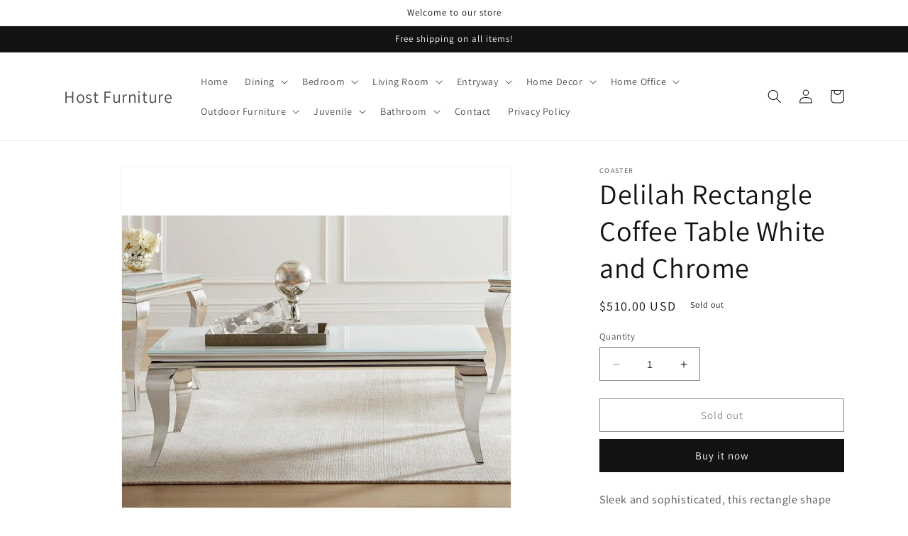

--- FILE ---
content_type: text/html; charset=utf-8
request_url: https://hostfurniture.com/products/delilah-rectangle-coffee-table-white-and-chrome
body_size: 25954
content:
<!doctype html>
<html class="no-js" lang="en">
  <head>
    <meta charset="utf-8">
    <meta http-equiv="X-UA-Compatible" content="IE=edge">
    <meta name="viewport" content="width=device-width,initial-scale=1">
    <meta name="theme-color" content="">
    <link rel="canonical" href="https://hostfurniture.com/products/delilah-rectangle-coffee-table-white-and-chrome">
    <link rel="preconnect" href="https://cdn.shopify.com" crossorigin><link rel="preconnect" href="https://fonts.shopifycdn.com" crossorigin><title>
      Delilah Rectangle Coffee Table White and Chrome
 &ndash; Host Furniture</title>

    
      <meta name="description" content="Sleek and sophisticated, this rectangle shape coffee table presents itself with a feminine silhouette and mixed material design. Supported by slender Queen Anne legs, each made of a sturdy stainless steel with a high-polished chrome finish, this coffee table adds a glamorous touch to a modern living room. Place this co">
    

    

<meta property="og:site_name" content="Host Furniture">
<meta property="og:url" content="https://hostfurniture.com/products/delilah-rectangle-coffee-table-white-and-chrome">
<meta property="og:title" content="Delilah Rectangle Coffee Table White and Chrome">
<meta property="og:type" content="product">
<meta property="og:description" content="Sleek and sophisticated, this rectangle shape coffee table presents itself with a feminine silhouette and mixed material design. Supported by slender Queen Anne legs, each made of a sturdy stainless steel with a high-polished chrome finish, this coffee table adds a glamorous touch to a modern living room. Place this co"><meta property="og:image" content="http://hostfurniture.com/cdn/shop/products/392d469e-02dd-457e-bde7-e0effe37b226.jpg?v=1680227827">
  <meta property="og:image:secure_url" content="https://hostfurniture.com/cdn/shop/products/392d469e-02dd-457e-bde7-e0effe37b226.jpg?v=1680227827">
  <meta property="og:image:width" content="1000">
  <meta property="og:image:height" content="1000"><meta property="og:price:amount" content="510.00">
  <meta property="og:price:currency" content="USD"><meta name="twitter:card" content="summary_large_image">
<meta name="twitter:title" content="Delilah Rectangle Coffee Table White and Chrome">
<meta name="twitter:description" content="Sleek and sophisticated, this rectangle shape coffee table presents itself with a feminine silhouette and mixed material design. Supported by slender Queen Anne legs, each made of a sturdy stainless steel with a high-polished chrome finish, this coffee table adds a glamorous touch to a modern living room. Place this co">


    <script src="//hostfurniture.com/cdn/shop/t/1/assets/constants.js?v=165488195745554878101678811197" defer="defer"></script>
    <script src="//hostfurniture.com/cdn/shop/t/1/assets/pubsub.js?v=2921868252632587581678811207" defer="defer"></script>
    <script src="//hostfurniture.com/cdn/shop/t/1/assets/global.js?v=85297797553816670871678811201" defer="defer"></script>
    <script>window.performance && window.performance.mark && window.performance.mark('shopify.content_for_header.start');</script><meta id="shopify-digital-wallet" name="shopify-digital-wallet" content="/73137750298/digital_wallets/dialog">
<meta name="shopify-checkout-api-token" content="bc26ba8e53362998ca3b60c115f277c0">
<meta id="in-context-paypal-metadata" data-shop-id="73137750298" data-venmo-supported="true" data-environment="production" data-locale="en_US" data-paypal-v4="true" data-currency="USD">
<link rel="alternate" type="application/json+oembed" href="https://hostfurniture.com/products/delilah-rectangle-coffee-table-white-and-chrome.oembed">
<script async="async" src="/checkouts/internal/preloads.js?locale=en-US"></script>
<script id="shopify-features" type="application/json">{"accessToken":"bc26ba8e53362998ca3b60c115f277c0","betas":["rich-media-storefront-analytics"],"domain":"hostfurniture.com","predictiveSearch":true,"shopId":73137750298,"locale":"en"}</script>
<script>var Shopify = Shopify || {};
Shopify.shop = "host-furniture.myshopify.com";
Shopify.locale = "en";
Shopify.currency = {"active":"USD","rate":"1.0"};
Shopify.country = "US";
Shopify.theme = {"name":"Dawn","id":145582031130,"schema_name":"Dawn","schema_version":"8.0.1","theme_store_id":887,"role":"main"};
Shopify.theme.handle = "null";
Shopify.theme.style = {"id":null,"handle":null};
Shopify.cdnHost = "hostfurniture.com/cdn";
Shopify.routes = Shopify.routes || {};
Shopify.routes.root = "/";</script>
<script type="module">!function(o){(o.Shopify=o.Shopify||{}).modules=!0}(window);</script>
<script>!function(o){function n(){var o=[];function n(){o.push(Array.prototype.slice.apply(arguments))}return n.q=o,n}var t=o.Shopify=o.Shopify||{};t.loadFeatures=n(),t.autoloadFeatures=n()}(window);</script>
<script id="shop-js-analytics" type="application/json">{"pageType":"product"}</script>
<script defer="defer" async type="module" src="//hostfurniture.com/cdn/shopifycloud/shop-js/modules/v2/client.init-shop-cart-sync_BdyHc3Nr.en.esm.js"></script>
<script defer="defer" async type="module" src="//hostfurniture.com/cdn/shopifycloud/shop-js/modules/v2/chunk.common_Daul8nwZ.esm.js"></script>
<script type="module">
  await import("//hostfurniture.com/cdn/shopifycloud/shop-js/modules/v2/client.init-shop-cart-sync_BdyHc3Nr.en.esm.js");
await import("//hostfurniture.com/cdn/shopifycloud/shop-js/modules/v2/chunk.common_Daul8nwZ.esm.js");

  window.Shopify.SignInWithShop?.initShopCartSync?.({"fedCMEnabled":true,"windoidEnabled":true});

</script>
<script id="__st">var __st={"a":73137750298,"offset":-18000,"reqid":"d90e641c-8f6e-4e2e-bcea-92fa77225976-1768997486","pageurl":"hostfurniture.com\/products\/delilah-rectangle-coffee-table-white-and-chrome","u":"dec2ab88d062","p":"product","rtyp":"product","rid":8192841744666};</script>
<script>window.ShopifyPaypalV4VisibilityTracking = true;</script>
<script id="captcha-bootstrap">!function(){'use strict';const t='contact',e='account',n='new_comment',o=[[t,t],['blogs',n],['comments',n],[t,'customer']],c=[[e,'customer_login'],[e,'guest_login'],[e,'recover_customer_password'],[e,'create_customer']],r=t=>t.map((([t,e])=>`form[action*='/${t}']:not([data-nocaptcha='true']) input[name='form_type'][value='${e}']`)).join(','),a=t=>()=>t?[...document.querySelectorAll(t)].map((t=>t.form)):[];function s(){const t=[...o],e=r(t);return a(e)}const i='password',u='form_key',d=['recaptcha-v3-token','g-recaptcha-response','h-captcha-response',i],f=()=>{try{return window.sessionStorage}catch{return}},m='__shopify_v',_=t=>t.elements[u];function p(t,e,n=!1){try{const o=window.sessionStorage,c=JSON.parse(o.getItem(e)),{data:r}=function(t){const{data:e,action:n}=t;return t[m]||n?{data:e,action:n}:{data:t,action:n}}(c);for(const[e,n]of Object.entries(r))t.elements[e]&&(t.elements[e].value=n);n&&o.removeItem(e)}catch(o){console.error('form repopulation failed',{error:o})}}const l='form_type',E='cptcha';function T(t){t.dataset[E]=!0}const w=window,h=w.document,L='Shopify',v='ce_forms',y='captcha';let A=!1;((t,e)=>{const n=(g='f06e6c50-85a8-45c8-87d0-21a2b65856fe',I='https://cdn.shopify.com/shopifycloud/storefront-forms-hcaptcha/ce_storefront_forms_captcha_hcaptcha.v1.5.2.iife.js',D={infoText:'Protected by hCaptcha',privacyText:'Privacy',termsText:'Terms'},(t,e,n)=>{const o=w[L][v],c=o.bindForm;if(c)return c(t,g,e,D).then(n);var r;o.q.push([[t,g,e,D],n]),r=I,A||(h.body.append(Object.assign(h.createElement('script'),{id:'captcha-provider',async:!0,src:r})),A=!0)});var g,I,D;w[L]=w[L]||{},w[L][v]=w[L][v]||{},w[L][v].q=[],w[L][y]=w[L][y]||{},w[L][y].protect=function(t,e){n(t,void 0,e),T(t)},Object.freeze(w[L][y]),function(t,e,n,w,h,L){const[v,y,A,g]=function(t,e,n){const i=e?o:[],u=t?c:[],d=[...i,...u],f=r(d),m=r(i),_=r(d.filter((([t,e])=>n.includes(e))));return[a(f),a(m),a(_),s()]}(w,h,L),I=t=>{const e=t.target;return e instanceof HTMLFormElement?e:e&&e.form},D=t=>v().includes(t);t.addEventListener('submit',(t=>{const e=I(t);if(!e)return;const n=D(e)&&!e.dataset.hcaptchaBound&&!e.dataset.recaptchaBound,o=_(e),c=g().includes(e)&&(!o||!o.value);(n||c)&&t.preventDefault(),c&&!n&&(function(t){try{if(!f())return;!function(t){const e=f();if(!e)return;const n=_(t);if(!n)return;const o=n.value;o&&e.removeItem(o)}(t);const e=Array.from(Array(32),(()=>Math.random().toString(36)[2])).join('');!function(t,e){_(t)||t.append(Object.assign(document.createElement('input'),{type:'hidden',name:u})),t.elements[u].value=e}(t,e),function(t,e){const n=f();if(!n)return;const o=[...t.querySelectorAll(`input[type='${i}']`)].map((({name:t})=>t)),c=[...d,...o],r={};for(const[a,s]of new FormData(t).entries())c.includes(a)||(r[a]=s);n.setItem(e,JSON.stringify({[m]:1,action:t.action,data:r}))}(t,e)}catch(e){console.error('failed to persist form',e)}}(e),e.submit())}));const S=(t,e)=>{t&&!t.dataset[E]&&(n(t,e.some((e=>e===t))),T(t))};for(const o of['focusin','change'])t.addEventListener(o,(t=>{const e=I(t);D(e)&&S(e,y())}));const B=e.get('form_key'),M=e.get(l),P=B&&M;t.addEventListener('DOMContentLoaded',(()=>{const t=y();if(P)for(const e of t)e.elements[l].value===M&&p(e,B);[...new Set([...A(),...v().filter((t=>'true'===t.dataset.shopifyCaptcha))])].forEach((e=>S(e,t)))}))}(h,new URLSearchParams(w.location.search),n,t,e,['guest_login'])})(!0,!0)}();</script>
<script integrity="sha256-4kQ18oKyAcykRKYeNunJcIwy7WH5gtpwJnB7kiuLZ1E=" data-source-attribution="shopify.loadfeatures" defer="defer" src="//hostfurniture.com/cdn/shopifycloud/storefront/assets/storefront/load_feature-a0a9edcb.js" crossorigin="anonymous"></script>
<script data-source-attribution="shopify.dynamic_checkout.dynamic.init">var Shopify=Shopify||{};Shopify.PaymentButton=Shopify.PaymentButton||{isStorefrontPortableWallets:!0,init:function(){window.Shopify.PaymentButton.init=function(){};var t=document.createElement("script");t.src="https://hostfurniture.com/cdn/shopifycloud/portable-wallets/latest/portable-wallets.en.js",t.type="module",document.head.appendChild(t)}};
</script>
<script data-source-attribution="shopify.dynamic_checkout.buyer_consent">
  function portableWalletsHideBuyerConsent(e){var t=document.getElementById("shopify-buyer-consent"),n=document.getElementById("shopify-subscription-policy-button");t&&n&&(t.classList.add("hidden"),t.setAttribute("aria-hidden","true"),n.removeEventListener("click",e))}function portableWalletsShowBuyerConsent(e){var t=document.getElementById("shopify-buyer-consent"),n=document.getElementById("shopify-subscription-policy-button");t&&n&&(t.classList.remove("hidden"),t.removeAttribute("aria-hidden"),n.addEventListener("click",e))}window.Shopify?.PaymentButton&&(window.Shopify.PaymentButton.hideBuyerConsent=portableWalletsHideBuyerConsent,window.Shopify.PaymentButton.showBuyerConsent=portableWalletsShowBuyerConsent);
</script>
<script>
  function portableWalletsCleanup(e){e&&e.src&&console.error("Failed to load portable wallets script "+e.src);var t=document.querySelectorAll("shopify-accelerated-checkout .shopify-payment-button__skeleton, shopify-accelerated-checkout-cart .wallet-cart-button__skeleton"),e=document.getElementById("shopify-buyer-consent");for(let e=0;e<t.length;e++)t[e].remove();e&&e.remove()}function portableWalletsNotLoadedAsModule(e){e instanceof ErrorEvent&&"string"==typeof e.message&&e.message.includes("import.meta")&&"string"==typeof e.filename&&e.filename.includes("portable-wallets")&&(window.removeEventListener("error",portableWalletsNotLoadedAsModule),window.Shopify.PaymentButton.failedToLoad=e,"loading"===document.readyState?document.addEventListener("DOMContentLoaded",window.Shopify.PaymentButton.init):window.Shopify.PaymentButton.init())}window.addEventListener("error",portableWalletsNotLoadedAsModule);
</script>

<script type="module" src="https://hostfurniture.com/cdn/shopifycloud/portable-wallets/latest/portable-wallets.en.js" onError="portableWalletsCleanup(this)" crossorigin="anonymous"></script>
<script nomodule>
  document.addEventListener("DOMContentLoaded", portableWalletsCleanup);
</script>

<link id="shopify-accelerated-checkout-styles" rel="stylesheet" media="screen" href="https://hostfurniture.com/cdn/shopifycloud/portable-wallets/latest/accelerated-checkout-backwards-compat.css" crossorigin="anonymous">
<style id="shopify-accelerated-checkout-cart">
        #shopify-buyer-consent {
  margin-top: 1em;
  display: inline-block;
  width: 100%;
}

#shopify-buyer-consent.hidden {
  display: none;
}

#shopify-subscription-policy-button {
  background: none;
  border: none;
  padding: 0;
  text-decoration: underline;
  font-size: inherit;
  cursor: pointer;
}

#shopify-subscription-policy-button::before {
  box-shadow: none;
}

      </style>
<script id="sections-script" data-sections="header,footer" defer="defer" src="//hostfurniture.com/cdn/shop/t/1/compiled_assets/scripts.js?v=94"></script>
<script>window.performance && window.performance.mark && window.performance.mark('shopify.content_for_header.end');</script>


    <style data-shopify>
      @font-face {
  font-family: Assistant;
  font-weight: 400;
  font-style: normal;
  font-display: swap;
  src: url("//hostfurniture.com/cdn/fonts/assistant/assistant_n4.9120912a469cad1cc292572851508ca49d12e768.woff2") format("woff2"),
       url("//hostfurniture.com/cdn/fonts/assistant/assistant_n4.6e9875ce64e0fefcd3f4446b7ec9036b3ddd2985.woff") format("woff");
}

      @font-face {
  font-family: Assistant;
  font-weight: 700;
  font-style: normal;
  font-display: swap;
  src: url("//hostfurniture.com/cdn/fonts/assistant/assistant_n7.bf44452348ec8b8efa3aa3068825305886b1c83c.woff2") format("woff2"),
       url("//hostfurniture.com/cdn/fonts/assistant/assistant_n7.0c887fee83f6b3bda822f1150b912c72da0f7b64.woff") format("woff");
}

      
      
      @font-face {
  font-family: Assistant;
  font-weight: 400;
  font-style: normal;
  font-display: swap;
  src: url("//hostfurniture.com/cdn/fonts/assistant/assistant_n4.9120912a469cad1cc292572851508ca49d12e768.woff2") format("woff2"),
       url("//hostfurniture.com/cdn/fonts/assistant/assistant_n4.6e9875ce64e0fefcd3f4446b7ec9036b3ddd2985.woff") format("woff");
}


      :root {
        --font-body-family: Assistant, sans-serif;
        --font-body-style: normal;
        --font-body-weight: 400;
        --font-body-weight-bold: 700;

        --font-heading-family: Assistant, sans-serif;
        --font-heading-style: normal;
        --font-heading-weight: 400;

        --font-body-scale: 1.0;
        --font-heading-scale: 1.0;

        --color-base-text: 18, 18, 18;
        --color-shadow: 18, 18, 18;
        --color-base-background-1: 255, 255, 255;
        --color-base-background-2: 243, 243, 243;
        --color-base-solid-button-labels: 255, 255, 255;
        --color-base-outline-button-labels: 18, 18, 18;
        --color-base-accent-1: 18, 18, 18;
        --color-base-accent-2: 51, 79, 180;
        --payment-terms-background-color: #ffffff;

        --gradient-base-background-1: #ffffff;
        --gradient-base-background-2: #f3f3f3;
        --gradient-base-accent-1: #121212;
        --gradient-base-accent-2: #334fb4;

        --media-padding: px;
        --media-border-opacity: 0.05;
        --media-border-width: 1px;
        --media-radius: 0px;
        --media-shadow-opacity: 0.0;
        --media-shadow-horizontal-offset: 0px;
        --media-shadow-vertical-offset: 4px;
        --media-shadow-blur-radius: 5px;
        --media-shadow-visible: 0;

        --page-width: 120rem;
        --page-width-margin: 0rem;

        --product-card-image-padding: 0.0rem;
        --product-card-corner-radius: 0.0rem;
        --product-card-text-alignment: left;
        --product-card-border-width: 0.0rem;
        --product-card-border-opacity: 0.1;
        --product-card-shadow-opacity: 0.0;
        --product-card-shadow-visible: 0;
        --product-card-shadow-horizontal-offset: 0.0rem;
        --product-card-shadow-vertical-offset: 0.4rem;
        --product-card-shadow-blur-radius: 0.5rem;

        --collection-card-image-padding: 0.0rem;
        --collection-card-corner-radius: 0.0rem;
        --collection-card-text-alignment: left;
        --collection-card-border-width: 0.0rem;
        --collection-card-border-opacity: 0.1;
        --collection-card-shadow-opacity: 0.0;
        --collection-card-shadow-visible: 0;
        --collection-card-shadow-horizontal-offset: 0.0rem;
        --collection-card-shadow-vertical-offset: 0.4rem;
        --collection-card-shadow-blur-radius: 0.5rem;

        --blog-card-image-padding: 0.0rem;
        --blog-card-corner-radius: 0.0rem;
        --blog-card-text-alignment: left;
        --blog-card-border-width: 0.0rem;
        --blog-card-border-opacity: 0.1;
        --blog-card-shadow-opacity: 0.0;
        --blog-card-shadow-visible: 0;
        --blog-card-shadow-horizontal-offset: 0.0rem;
        --blog-card-shadow-vertical-offset: 0.4rem;
        --blog-card-shadow-blur-radius: 0.5rem;

        --badge-corner-radius: 4.0rem;

        --popup-border-width: 1px;
        --popup-border-opacity: 0.1;
        --popup-corner-radius: 0px;
        --popup-shadow-opacity: 0.0;
        --popup-shadow-horizontal-offset: 0px;
        --popup-shadow-vertical-offset: 4px;
        --popup-shadow-blur-radius: 5px;

        --drawer-border-width: 1px;
        --drawer-border-opacity: 0.1;
        --drawer-shadow-opacity: 0.0;
        --drawer-shadow-horizontal-offset: 0px;
        --drawer-shadow-vertical-offset: 4px;
        --drawer-shadow-blur-radius: 5px;

        --spacing-sections-desktop: 0px;
        --spacing-sections-mobile: 0px;

        --grid-desktop-vertical-spacing: 8px;
        --grid-desktop-horizontal-spacing: 8px;
        --grid-mobile-vertical-spacing: 4px;
        --grid-mobile-horizontal-spacing: 4px;

        --text-boxes-border-opacity: 0.1;
        --text-boxes-border-width: 0px;
        --text-boxes-radius: 0px;
        --text-boxes-shadow-opacity: 0.0;
        --text-boxes-shadow-visible: 0;
        --text-boxes-shadow-horizontal-offset: 0px;
        --text-boxes-shadow-vertical-offset: 4px;
        --text-boxes-shadow-blur-radius: 5px;

        --buttons-radius: 0px;
        --buttons-radius-outset: 0px;
        --buttons-border-width: 1px;
        --buttons-border-opacity: 1.0;
        --buttons-shadow-opacity: 0.0;
        --buttons-shadow-visible: 0;
        --buttons-shadow-horizontal-offset: 0px;
        --buttons-shadow-vertical-offset: 4px;
        --buttons-shadow-blur-radius: 5px;
        --buttons-border-offset: 0px;

        --inputs-radius: 0px;
        --inputs-border-width: 1px;
        --inputs-border-opacity: 0.55;
        --inputs-shadow-opacity: 0.0;
        --inputs-shadow-horizontal-offset: 0px;
        --inputs-margin-offset: 0px;
        --inputs-shadow-vertical-offset: 4px;
        --inputs-shadow-blur-radius: 5px;
        --inputs-radius-outset: 0px;

        --variant-pills-radius: 40px;
        --variant-pills-border-width: 1px;
        --variant-pills-border-opacity: 0.55;
        --variant-pills-shadow-opacity: 0.0;
        --variant-pills-shadow-horizontal-offset: 0px;
        --variant-pills-shadow-vertical-offset: 4px;
        --variant-pills-shadow-blur-radius: 5px;
      }

      *,
      *::before,
      *::after {
        box-sizing: inherit;
      }

      html {
        box-sizing: border-box;
        font-size: calc(var(--font-body-scale) * 62.5%);
        height: 100%;
      }

      body {
        display: grid;
        grid-template-rows: auto auto 1fr auto;
        grid-template-columns: 100%;
        min-height: 100%;
        margin: 0;
        font-size: 1.5rem;
        letter-spacing: 0.06rem;
        line-height: calc(1 + 0.8 / var(--font-body-scale));
        font-family: var(--font-body-family);
        font-style: var(--font-body-style);
        font-weight: var(--font-body-weight);
      }

      @media screen and (min-width: 750px) {
        body {
          font-size: 1.6rem;
        }
      }
    </style>

    <link href="//hostfurniture.com/cdn/shop/t/1/assets/base.css?v=831047894957930821678811174" rel="stylesheet" type="text/css" media="all" />
<link rel="preload" as="font" href="//hostfurniture.com/cdn/fonts/assistant/assistant_n4.9120912a469cad1cc292572851508ca49d12e768.woff2" type="font/woff2" crossorigin><link rel="preload" as="font" href="//hostfurniture.com/cdn/fonts/assistant/assistant_n4.9120912a469cad1cc292572851508ca49d12e768.woff2" type="font/woff2" crossorigin><link rel="stylesheet" href="//hostfurniture.com/cdn/shop/t/1/assets/component-predictive-search.css?v=85913294783299393391678811192" media="print" onload="this.media='all'"><script>document.documentElement.className = document.documentElement.className.replace('no-js', 'js');
    if (Shopify.designMode) {
      document.documentElement.classList.add('shopify-design-mode');
    }
    </script>
  <link href="https://monorail-edge.shopifysvc.com" rel="dns-prefetch">
<script>(function(){if ("sendBeacon" in navigator && "performance" in window) {try {var session_token_from_headers = performance.getEntriesByType('navigation')[0].serverTiming.find(x => x.name == '_s').description;} catch {var session_token_from_headers = undefined;}var session_cookie_matches = document.cookie.match(/_shopify_s=([^;]*)/);var session_token_from_cookie = session_cookie_matches && session_cookie_matches.length === 2 ? session_cookie_matches[1] : "";var session_token = session_token_from_headers || session_token_from_cookie || "";function handle_abandonment_event(e) {var entries = performance.getEntries().filter(function(entry) {return /monorail-edge.shopifysvc.com/.test(entry.name);});if (!window.abandonment_tracked && entries.length === 0) {window.abandonment_tracked = true;var currentMs = Date.now();var navigation_start = performance.timing.navigationStart;var payload = {shop_id: 73137750298,url: window.location.href,navigation_start,duration: currentMs - navigation_start,session_token,page_type: "product"};window.navigator.sendBeacon("https://monorail-edge.shopifysvc.com/v1/produce", JSON.stringify({schema_id: "online_store_buyer_site_abandonment/1.1",payload: payload,metadata: {event_created_at_ms: currentMs,event_sent_at_ms: currentMs}}));}}window.addEventListener('pagehide', handle_abandonment_event);}}());</script>
<script id="web-pixels-manager-setup">(function e(e,d,r,n,o){if(void 0===o&&(o={}),!Boolean(null===(a=null===(i=window.Shopify)||void 0===i?void 0:i.analytics)||void 0===a?void 0:a.replayQueue)){var i,a;window.Shopify=window.Shopify||{};var t=window.Shopify;t.analytics=t.analytics||{};var s=t.analytics;s.replayQueue=[],s.publish=function(e,d,r){return s.replayQueue.push([e,d,r]),!0};try{self.performance.mark("wpm:start")}catch(e){}var l=function(){var e={modern:/Edge?\/(1{2}[4-9]|1[2-9]\d|[2-9]\d{2}|\d{4,})\.\d+(\.\d+|)|Firefox\/(1{2}[4-9]|1[2-9]\d|[2-9]\d{2}|\d{4,})\.\d+(\.\d+|)|Chrom(ium|e)\/(9{2}|\d{3,})\.\d+(\.\d+|)|(Maci|X1{2}).+ Version\/(15\.\d+|(1[6-9]|[2-9]\d|\d{3,})\.\d+)([,.]\d+|)( \(\w+\)|)( Mobile\/\w+|) Safari\/|Chrome.+OPR\/(9{2}|\d{3,})\.\d+\.\d+|(CPU[ +]OS|iPhone[ +]OS|CPU[ +]iPhone|CPU IPhone OS|CPU iPad OS)[ +]+(15[._]\d+|(1[6-9]|[2-9]\d|\d{3,})[._]\d+)([._]\d+|)|Android:?[ /-](13[3-9]|1[4-9]\d|[2-9]\d{2}|\d{4,})(\.\d+|)(\.\d+|)|Android.+Firefox\/(13[5-9]|1[4-9]\d|[2-9]\d{2}|\d{4,})\.\d+(\.\d+|)|Android.+Chrom(ium|e)\/(13[3-9]|1[4-9]\d|[2-9]\d{2}|\d{4,})\.\d+(\.\d+|)|SamsungBrowser\/([2-9]\d|\d{3,})\.\d+/,legacy:/Edge?\/(1[6-9]|[2-9]\d|\d{3,})\.\d+(\.\d+|)|Firefox\/(5[4-9]|[6-9]\d|\d{3,})\.\d+(\.\d+|)|Chrom(ium|e)\/(5[1-9]|[6-9]\d|\d{3,})\.\d+(\.\d+|)([\d.]+$|.*Safari\/(?![\d.]+ Edge\/[\d.]+$))|(Maci|X1{2}).+ Version\/(10\.\d+|(1[1-9]|[2-9]\d|\d{3,})\.\d+)([,.]\d+|)( \(\w+\)|)( Mobile\/\w+|) Safari\/|Chrome.+OPR\/(3[89]|[4-9]\d|\d{3,})\.\d+\.\d+|(CPU[ +]OS|iPhone[ +]OS|CPU[ +]iPhone|CPU IPhone OS|CPU iPad OS)[ +]+(10[._]\d+|(1[1-9]|[2-9]\d|\d{3,})[._]\d+)([._]\d+|)|Android:?[ /-](13[3-9]|1[4-9]\d|[2-9]\d{2}|\d{4,})(\.\d+|)(\.\d+|)|Mobile Safari.+OPR\/([89]\d|\d{3,})\.\d+\.\d+|Android.+Firefox\/(13[5-9]|1[4-9]\d|[2-9]\d{2}|\d{4,})\.\d+(\.\d+|)|Android.+Chrom(ium|e)\/(13[3-9]|1[4-9]\d|[2-9]\d{2}|\d{4,})\.\d+(\.\d+|)|Android.+(UC? ?Browser|UCWEB|U3)[ /]?(15\.([5-9]|\d{2,})|(1[6-9]|[2-9]\d|\d{3,})\.\d+)\.\d+|SamsungBrowser\/(5\.\d+|([6-9]|\d{2,})\.\d+)|Android.+MQ{2}Browser\/(14(\.(9|\d{2,})|)|(1[5-9]|[2-9]\d|\d{3,})(\.\d+|))(\.\d+|)|K[Aa][Ii]OS\/(3\.\d+|([4-9]|\d{2,})\.\d+)(\.\d+|)/},d=e.modern,r=e.legacy,n=navigator.userAgent;return n.match(d)?"modern":n.match(r)?"legacy":"unknown"}(),u="modern"===l?"modern":"legacy",c=(null!=n?n:{modern:"",legacy:""})[u],f=function(e){return[e.baseUrl,"/wpm","/b",e.hashVersion,"modern"===e.buildTarget?"m":"l",".js"].join("")}({baseUrl:d,hashVersion:r,buildTarget:u}),m=function(e){var d=e.version,r=e.bundleTarget,n=e.surface,o=e.pageUrl,i=e.monorailEndpoint;return{emit:function(e){var a=e.status,t=e.errorMsg,s=(new Date).getTime(),l=JSON.stringify({metadata:{event_sent_at_ms:s},events:[{schema_id:"web_pixels_manager_load/3.1",payload:{version:d,bundle_target:r,page_url:o,status:a,surface:n,error_msg:t},metadata:{event_created_at_ms:s}}]});if(!i)return console&&console.warn&&console.warn("[Web Pixels Manager] No Monorail endpoint provided, skipping logging."),!1;try{return self.navigator.sendBeacon.bind(self.navigator)(i,l)}catch(e){}var u=new XMLHttpRequest;try{return u.open("POST",i,!0),u.setRequestHeader("Content-Type","text/plain"),u.send(l),!0}catch(e){return console&&console.warn&&console.warn("[Web Pixels Manager] Got an unhandled error while logging to Monorail."),!1}}}}({version:r,bundleTarget:l,surface:e.surface,pageUrl:self.location.href,monorailEndpoint:e.monorailEndpoint});try{o.browserTarget=l,function(e){var d=e.src,r=e.async,n=void 0===r||r,o=e.onload,i=e.onerror,a=e.sri,t=e.scriptDataAttributes,s=void 0===t?{}:t,l=document.createElement("script"),u=document.querySelector("head"),c=document.querySelector("body");if(l.async=n,l.src=d,a&&(l.integrity=a,l.crossOrigin="anonymous"),s)for(var f in s)if(Object.prototype.hasOwnProperty.call(s,f))try{l.dataset[f]=s[f]}catch(e){}if(o&&l.addEventListener("load",o),i&&l.addEventListener("error",i),u)u.appendChild(l);else{if(!c)throw new Error("Did not find a head or body element to append the script");c.appendChild(l)}}({src:f,async:!0,onload:function(){if(!function(){var e,d;return Boolean(null===(d=null===(e=window.Shopify)||void 0===e?void 0:e.analytics)||void 0===d?void 0:d.initialized)}()){var d=window.webPixelsManager.init(e)||void 0;if(d){var r=window.Shopify.analytics;r.replayQueue.forEach((function(e){var r=e[0],n=e[1],o=e[2];d.publishCustomEvent(r,n,o)})),r.replayQueue=[],r.publish=d.publishCustomEvent,r.visitor=d.visitor,r.initialized=!0}}},onerror:function(){return m.emit({status:"failed",errorMsg:"".concat(f," has failed to load")})},sri:function(e){var d=/^sha384-[A-Za-z0-9+/=]+$/;return"string"==typeof e&&d.test(e)}(c)?c:"",scriptDataAttributes:o}),m.emit({status:"loading"})}catch(e){m.emit({status:"failed",errorMsg:(null==e?void 0:e.message)||"Unknown error"})}}})({shopId: 73137750298,storefrontBaseUrl: "https://hostfurniture.com",extensionsBaseUrl: "https://extensions.shopifycdn.com/cdn/shopifycloud/web-pixels-manager",monorailEndpoint: "https://monorail-edge.shopifysvc.com/unstable/produce_batch",surface: "storefront-renderer",enabledBetaFlags: ["2dca8a86"],webPixelsConfigList: [{"id":"shopify-app-pixel","configuration":"{}","eventPayloadVersion":"v1","runtimeContext":"STRICT","scriptVersion":"0450","apiClientId":"shopify-pixel","type":"APP","privacyPurposes":["ANALYTICS","MARKETING"]},{"id":"shopify-custom-pixel","eventPayloadVersion":"v1","runtimeContext":"LAX","scriptVersion":"0450","apiClientId":"shopify-pixel","type":"CUSTOM","privacyPurposes":["ANALYTICS","MARKETING"]}],isMerchantRequest: false,initData: {"shop":{"name":"Host Furniture","paymentSettings":{"currencyCode":"USD"},"myshopifyDomain":"host-furniture.myshopify.com","countryCode":"US","storefrontUrl":"https:\/\/hostfurniture.com"},"customer":null,"cart":null,"checkout":null,"productVariants":[{"price":{"amount":510.0,"currencyCode":"USD"},"product":{"title":"Delilah Rectangle Coffee Table White and Chrome","vendor":"Coaster","id":"8192841744666","untranslatedTitle":"Delilah Rectangle Coffee Table White and Chrome","url":"\/products\/delilah-rectangle-coffee-table-white-and-chrome","type":""},"id":"44798261166362","image":{"src":"\/\/hostfurniture.com\/cdn\/shop\/products\/392d469e-02dd-457e-bde7-e0effe37b226.jpg?v=1680227827"},"sku":"707768","title":"Default Title","untranslatedTitle":"Default Title"}],"purchasingCompany":null},},"https://hostfurniture.com/cdn","fcfee988w5aeb613cpc8e4bc33m6693e112",{"modern":"","legacy":""},{"shopId":"73137750298","storefrontBaseUrl":"https:\/\/hostfurniture.com","extensionBaseUrl":"https:\/\/extensions.shopifycdn.com\/cdn\/shopifycloud\/web-pixels-manager","surface":"storefront-renderer","enabledBetaFlags":"[\"2dca8a86\"]","isMerchantRequest":"false","hashVersion":"fcfee988w5aeb613cpc8e4bc33m6693e112","publish":"custom","events":"[[\"page_viewed\",{}],[\"product_viewed\",{\"productVariant\":{\"price\":{\"amount\":510.0,\"currencyCode\":\"USD\"},\"product\":{\"title\":\"Delilah Rectangle Coffee Table White and Chrome\",\"vendor\":\"Coaster\",\"id\":\"8192841744666\",\"untranslatedTitle\":\"Delilah Rectangle Coffee Table White and Chrome\",\"url\":\"\/products\/delilah-rectangle-coffee-table-white-and-chrome\",\"type\":\"\"},\"id\":\"44798261166362\",\"image\":{\"src\":\"\/\/hostfurniture.com\/cdn\/shop\/products\/392d469e-02dd-457e-bde7-e0effe37b226.jpg?v=1680227827\"},\"sku\":\"707768\",\"title\":\"Default Title\",\"untranslatedTitle\":\"Default Title\"}}]]"});</script><script>
  window.ShopifyAnalytics = window.ShopifyAnalytics || {};
  window.ShopifyAnalytics.meta = window.ShopifyAnalytics.meta || {};
  window.ShopifyAnalytics.meta.currency = 'USD';
  var meta = {"product":{"id":8192841744666,"gid":"gid:\/\/shopify\/Product\/8192841744666","vendor":"Coaster","type":"","handle":"delilah-rectangle-coffee-table-white-and-chrome","variants":[{"id":44798261166362,"price":51000,"name":"Delilah Rectangle Coffee Table White and Chrome","public_title":null,"sku":"707768"}],"remote":false},"page":{"pageType":"product","resourceType":"product","resourceId":8192841744666,"requestId":"d90e641c-8f6e-4e2e-bcea-92fa77225976-1768997486"}};
  for (var attr in meta) {
    window.ShopifyAnalytics.meta[attr] = meta[attr];
  }
</script>
<script class="analytics">
  (function () {
    var customDocumentWrite = function(content) {
      var jquery = null;

      if (window.jQuery) {
        jquery = window.jQuery;
      } else if (window.Checkout && window.Checkout.$) {
        jquery = window.Checkout.$;
      }

      if (jquery) {
        jquery('body').append(content);
      }
    };

    var hasLoggedConversion = function(token) {
      if (token) {
        return document.cookie.indexOf('loggedConversion=' + token) !== -1;
      }
      return false;
    }

    var setCookieIfConversion = function(token) {
      if (token) {
        var twoMonthsFromNow = new Date(Date.now());
        twoMonthsFromNow.setMonth(twoMonthsFromNow.getMonth() + 2);

        document.cookie = 'loggedConversion=' + token + '; expires=' + twoMonthsFromNow;
      }
    }

    var trekkie = window.ShopifyAnalytics.lib = window.trekkie = window.trekkie || [];
    if (trekkie.integrations) {
      return;
    }
    trekkie.methods = [
      'identify',
      'page',
      'ready',
      'track',
      'trackForm',
      'trackLink'
    ];
    trekkie.factory = function(method) {
      return function() {
        var args = Array.prototype.slice.call(arguments);
        args.unshift(method);
        trekkie.push(args);
        return trekkie;
      };
    };
    for (var i = 0; i < trekkie.methods.length; i++) {
      var key = trekkie.methods[i];
      trekkie[key] = trekkie.factory(key);
    }
    trekkie.load = function(config) {
      trekkie.config = config || {};
      trekkie.config.initialDocumentCookie = document.cookie;
      var first = document.getElementsByTagName('script')[0];
      var script = document.createElement('script');
      script.type = 'text/javascript';
      script.onerror = function(e) {
        var scriptFallback = document.createElement('script');
        scriptFallback.type = 'text/javascript';
        scriptFallback.onerror = function(error) {
                var Monorail = {
      produce: function produce(monorailDomain, schemaId, payload) {
        var currentMs = new Date().getTime();
        var event = {
          schema_id: schemaId,
          payload: payload,
          metadata: {
            event_created_at_ms: currentMs,
            event_sent_at_ms: currentMs
          }
        };
        return Monorail.sendRequest("https://" + monorailDomain + "/v1/produce", JSON.stringify(event));
      },
      sendRequest: function sendRequest(endpointUrl, payload) {
        // Try the sendBeacon API
        if (window && window.navigator && typeof window.navigator.sendBeacon === 'function' && typeof window.Blob === 'function' && !Monorail.isIos12()) {
          var blobData = new window.Blob([payload], {
            type: 'text/plain'
          });

          if (window.navigator.sendBeacon(endpointUrl, blobData)) {
            return true;
          } // sendBeacon was not successful

        } // XHR beacon

        var xhr = new XMLHttpRequest();

        try {
          xhr.open('POST', endpointUrl);
          xhr.setRequestHeader('Content-Type', 'text/plain');
          xhr.send(payload);
        } catch (e) {
          console.log(e);
        }

        return false;
      },
      isIos12: function isIos12() {
        return window.navigator.userAgent.lastIndexOf('iPhone; CPU iPhone OS 12_') !== -1 || window.navigator.userAgent.lastIndexOf('iPad; CPU OS 12_') !== -1;
      }
    };
    Monorail.produce('monorail-edge.shopifysvc.com',
      'trekkie_storefront_load_errors/1.1',
      {shop_id: 73137750298,
      theme_id: 145582031130,
      app_name: "storefront",
      context_url: window.location.href,
      source_url: "//hostfurniture.com/cdn/s/trekkie.storefront.cd680fe47e6c39ca5d5df5f0a32d569bc48c0f27.min.js"});

        };
        scriptFallback.async = true;
        scriptFallback.src = '//hostfurniture.com/cdn/s/trekkie.storefront.cd680fe47e6c39ca5d5df5f0a32d569bc48c0f27.min.js';
        first.parentNode.insertBefore(scriptFallback, first);
      };
      script.async = true;
      script.src = '//hostfurniture.com/cdn/s/trekkie.storefront.cd680fe47e6c39ca5d5df5f0a32d569bc48c0f27.min.js';
      first.parentNode.insertBefore(script, first);
    };
    trekkie.load(
      {"Trekkie":{"appName":"storefront","development":false,"defaultAttributes":{"shopId":73137750298,"isMerchantRequest":null,"themeId":145582031130,"themeCityHash":"7599022233648388140","contentLanguage":"en","currency":"USD","eventMetadataId":"c122a67e-1c82-484c-a284-0c41d294f198"},"isServerSideCookieWritingEnabled":true,"monorailRegion":"shop_domain","enabledBetaFlags":["65f19447"]},"Session Attribution":{},"S2S":{"facebookCapiEnabled":false,"source":"trekkie-storefront-renderer","apiClientId":580111}}
    );

    var loaded = false;
    trekkie.ready(function() {
      if (loaded) return;
      loaded = true;

      window.ShopifyAnalytics.lib = window.trekkie;

      var originalDocumentWrite = document.write;
      document.write = customDocumentWrite;
      try { window.ShopifyAnalytics.merchantGoogleAnalytics.call(this); } catch(error) {};
      document.write = originalDocumentWrite;

      window.ShopifyAnalytics.lib.page(null,{"pageType":"product","resourceType":"product","resourceId":8192841744666,"requestId":"d90e641c-8f6e-4e2e-bcea-92fa77225976-1768997486","shopifyEmitted":true});

      var match = window.location.pathname.match(/checkouts\/(.+)\/(thank_you|post_purchase)/)
      var token = match? match[1]: undefined;
      if (!hasLoggedConversion(token)) {
        setCookieIfConversion(token);
        window.ShopifyAnalytics.lib.track("Viewed Product",{"currency":"USD","variantId":44798261166362,"productId":8192841744666,"productGid":"gid:\/\/shopify\/Product\/8192841744666","name":"Delilah Rectangle Coffee Table White and Chrome","price":"510.00","sku":"707768","brand":"Coaster","variant":null,"category":"","nonInteraction":true,"remote":false},undefined,undefined,{"shopifyEmitted":true});
      window.ShopifyAnalytics.lib.track("monorail:\/\/trekkie_storefront_viewed_product\/1.1",{"currency":"USD","variantId":44798261166362,"productId":8192841744666,"productGid":"gid:\/\/shopify\/Product\/8192841744666","name":"Delilah Rectangle Coffee Table White and Chrome","price":"510.00","sku":"707768","brand":"Coaster","variant":null,"category":"","nonInteraction":true,"remote":false,"referer":"https:\/\/hostfurniture.com\/products\/delilah-rectangle-coffee-table-white-and-chrome"});
      }
    });


        var eventsListenerScript = document.createElement('script');
        eventsListenerScript.async = true;
        eventsListenerScript.src = "//hostfurniture.com/cdn/shopifycloud/storefront/assets/shop_events_listener-3da45d37.js";
        document.getElementsByTagName('head')[0].appendChild(eventsListenerScript);

})();</script>
<script
  defer
  src="https://hostfurniture.com/cdn/shopifycloud/perf-kit/shopify-perf-kit-3.0.4.min.js"
  data-application="storefront-renderer"
  data-shop-id="73137750298"
  data-render-region="gcp-us-central1"
  data-page-type="product"
  data-theme-instance-id="145582031130"
  data-theme-name="Dawn"
  data-theme-version="8.0.1"
  data-monorail-region="shop_domain"
  data-resource-timing-sampling-rate="10"
  data-shs="true"
  data-shs-beacon="true"
  data-shs-export-with-fetch="true"
  data-shs-logs-sample-rate="1"
  data-shs-beacon-endpoint="https://hostfurniture.com/api/collect"
></script>
</head>

  <body class="gradient">
    <a class="skip-to-content-link button visually-hidden" href="#MainContent">
      Skip to content
    </a><!-- BEGIN sections: header-group -->
<div id="shopify-section-sections--18232027513114__announcement-bar" class="shopify-section shopify-section-group-header-group announcement-bar-section"><div class="announcement-bar color-background-1 gradient" role="region" aria-label="Announcement" ><div class="page-width">
                <p class="announcement-bar__message center h5">
                  <span>Welcome to our store</span></p>
              </div></div><div class="announcement-bar color-accent-1 gradient" role="region" aria-label="Announcement" ><div class="page-width">
                <p class="announcement-bar__message center h5">
                  <span>Free shipping on all items!</span></p>
              </div></div>
</div><div id="shopify-section-sections--18232027513114__header" class="shopify-section shopify-section-group-header-group section-header"><link rel="stylesheet" href="//hostfurniture.com/cdn/shop/t/1/assets/component-list-menu.css?v=151968516119678728991678811186" media="print" onload="this.media='all'">
<link rel="stylesheet" href="//hostfurniture.com/cdn/shop/t/1/assets/component-search.css?v=184225813856820874251678811194" media="print" onload="this.media='all'">
<link rel="stylesheet" href="//hostfurniture.com/cdn/shop/t/1/assets/component-menu-drawer.css?v=182311192829367774911678811188" media="print" onload="this.media='all'">
<link rel="stylesheet" href="//hostfurniture.com/cdn/shop/t/1/assets/component-cart-notification.css?v=137625604348931474661678811182" media="print" onload="this.media='all'">
<link rel="stylesheet" href="//hostfurniture.com/cdn/shop/t/1/assets/component-cart-items.css?v=23917223812499722491678811181" media="print" onload="this.media='all'"><link rel="stylesheet" href="//hostfurniture.com/cdn/shop/t/1/assets/component-price.css?v=65402837579211014041678811192" media="print" onload="this.media='all'">
  <link rel="stylesheet" href="//hostfurniture.com/cdn/shop/t/1/assets/component-loading-overlay.css?v=167310470843593579841678811187" media="print" onload="this.media='all'"><noscript><link href="//hostfurniture.com/cdn/shop/t/1/assets/component-list-menu.css?v=151968516119678728991678811186" rel="stylesheet" type="text/css" media="all" /></noscript>
<noscript><link href="//hostfurniture.com/cdn/shop/t/1/assets/component-search.css?v=184225813856820874251678811194" rel="stylesheet" type="text/css" media="all" /></noscript>
<noscript><link href="//hostfurniture.com/cdn/shop/t/1/assets/component-menu-drawer.css?v=182311192829367774911678811188" rel="stylesheet" type="text/css" media="all" /></noscript>
<noscript><link href="//hostfurniture.com/cdn/shop/t/1/assets/component-cart-notification.css?v=137625604348931474661678811182" rel="stylesheet" type="text/css" media="all" /></noscript>
<noscript><link href="//hostfurniture.com/cdn/shop/t/1/assets/component-cart-items.css?v=23917223812499722491678811181" rel="stylesheet" type="text/css" media="all" /></noscript>

<style>
  header-drawer {
    justify-self: start;
    margin-left: -1.2rem;
  }

  .header__heading-logo {
    max-width: 90px;
  }@media screen and (min-width: 990px) {
    header-drawer {
      display: none;
    }
  }

  .menu-drawer-container {
    display: flex;
  }

  .list-menu {
    list-style: none;
    padding: 0;
    margin: 0;
  }

  .list-menu--inline {
    display: inline-flex;
    flex-wrap: wrap;
  }

  summary.list-menu__item {
    padding-right: 2.7rem;
  }

  .list-menu__item {
    display: flex;
    align-items: center;
    line-height: calc(1 + 0.3 / var(--font-body-scale));
  }

  .list-menu__item--link {
    text-decoration: none;
    padding-bottom: 1rem;
    padding-top: 1rem;
    line-height: calc(1 + 0.8 / var(--font-body-scale));
  }

  @media screen and (min-width: 750px) {
    .list-menu__item--link {
      padding-bottom: 0.5rem;
      padding-top: 0.5rem;
    }
  }
</style><style data-shopify>.header {
    padding-top: 10px;
    padding-bottom: 10px;
  }

  .section-header {
    position: sticky; /* This is for fixing a Safari z-index issue. PR #2147 */
    margin-bottom: 0px;
  }

  @media screen and (min-width: 750px) {
    .section-header {
      margin-bottom: 0px;
    }
  }

  @media screen and (min-width: 990px) {
    .header {
      padding-top: 20px;
      padding-bottom: 20px;
    }
  }</style><script src="//hostfurniture.com/cdn/shop/t/1/assets/details-disclosure.js?v=153497636716254413831678811199" defer="defer"></script>
<script src="//hostfurniture.com/cdn/shop/t/1/assets/details-modal.js?v=4511761896672669691678811199" defer="defer"></script>
<script src="//hostfurniture.com/cdn/shop/t/1/assets/cart-notification.js?v=160453272920806432391678811175" defer="defer"></script>
<script src="//hostfurniture.com/cdn/shop/t/1/assets/search-form.js?v=113639710312857635801678811209" defer="defer"></script><svg xmlns="http://www.w3.org/2000/svg" class="hidden">
  <symbol id="icon-search" viewbox="0 0 18 19" fill="none">
    <path fill-rule="evenodd" clip-rule="evenodd" d="M11.03 11.68A5.784 5.784 0 112.85 3.5a5.784 5.784 0 018.18 8.18zm.26 1.12a6.78 6.78 0 11.72-.7l5.4 5.4a.5.5 0 11-.71.7l-5.41-5.4z" fill="currentColor"/>
  </symbol>

  <symbol id="icon-reset" class="icon icon-close"  fill="none" viewBox="0 0 18 18" stroke="currentColor">
    <circle r="8.5" cy="9" cx="9" stroke-opacity="0.2"/>
    <path d="M6.82972 6.82915L1.17193 1.17097" stroke-linecap="round" stroke-linejoin="round" transform="translate(5 5)"/>
    <path d="M1.22896 6.88502L6.77288 1.11523" stroke-linecap="round" stroke-linejoin="round" transform="translate(5 5)"/>
  </symbol>

  <symbol id="icon-close" class="icon icon-close" fill="none" viewBox="0 0 18 17">
    <path d="M.865 15.978a.5.5 0 00.707.707l7.433-7.431 7.579 7.282a.501.501 0 00.846-.37.5.5 0 00-.153-.351L9.712 8.546l7.417-7.416a.5.5 0 10-.707-.708L8.991 7.853 1.413.573a.5.5 0 10-.693.72l7.563 7.268-7.418 7.417z" fill="currentColor">
  </symbol>
</svg>
<sticky-header data-sticky-type="on-scroll-up" class="header-wrapper color-background-1 gradient header-wrapper--border-bottom">
  <header class="header header--middle-left header--mobile-center page-width header--has-menu"><header-drawer data-breakpoint="tablet">
        <details id="Details-menu-drawer-container" class="menu-drawer-container">
          <summary class="header__icon header__icon--menu header__icon--summary link focus-inset" aria-label="Menu">
            <span>
              <svg
  xmlns="http://www.w3.org/2000/svg"
  aria-hidden="true"
  focusable="false"
  class="icon icon-hamburger"
  fill="none"
  viewBox="0 0 18 16"
>
  <path d="M1 .5a.5.5 0 100 1h15.71a.5.5 0 000-1H1zM.5 8a.5.5 0 01.5-.5h15.71a.5.5 0 010 1H1A.5.5 0 01.5 8zm0 7a.5.5 0 01.5-.5h15.71a.5.5 0 010 1H1a.5.5 0 01-.5-.5z" fill="currentColor">
</svg>

              <svg
  xmlns="http://www.w3.org/2000/svg"
  aria-hidden="true"
  focusable="false"
  class="icon icon-close"
  fill="none"
  viewBox="0 0 18 17"
>
  <path d="M.865 15.978a.5.5 0 00.707.707l7.433-7.431 7.579 7.282a.501.501 0 00.846-.37.5.5 0 00-.153-.351L9.712 8.546l7.417-7.416a.5.5 0 10-.707-.708L8.991 7.853 1.413.573a.5.5 0 10-.693.72l7.563 7.268-7.418 7.417z" fill="currentColor">
</svg>

            </span>
          </summary>
          <div id="menu-drawer" class="gradient menu-drawer motion-reduce" tabindex="-1">
            <div class="menu-drawer__inner-container">
              <div class="menu-drawer__navigation-container">
                <nav class="menu-drawer__navigation">
                  <ul class="menu-drawer__menu has-submenu list-menu" role="list"><li><a href="/" class="menu-drawer__menu-item list-menu__item link link--text focus-inset">
                            Home
                          </a></li><li><details id="Details-menu-drawer-menu-item-2">
                            <summary class="menu-drawer__menu-item list-menu__item link link--text focus-inset">
                              Dining 
                              <svg
  viewBox="0 0 14 10"
  fill="none"
  aria-hidden="true"
  focusable="false"
  class="icon icon-arrow"
  xmlns="http://www.w3.org/2000/svg"
>
  <path fill-rule="evenodd" clip-rule="evenodd" d="M8.537.808a.5.5 0 01.817-.162l4 4a.5.5 0 010 .708l-4 4a.5.5 0 11-.708-.708L11.793 5.5H1a.5.5 0 010-1h10.793L8.646 1.354a.5.5 0 01-.109-.546z" fill="currentColor">
</svg>

                              <svg aria-hidden="true" focusable="false" class="icon icon-caret" viewBox="0 0 10 6">
  <path fill-rule="evenodd" clip-rule="evenodd" d="M9.354.646a.5.5 0 00-.708 0L5 4.293 1.354.646a.5.5 0 00-.708.708l4 4a.5.5 0 00.708 0l4-4a.5.5 0 000-.708z" fill="currentColor">
</svg>

                            </summary>
                            <div id="link-dining" class="menu-drawer__submenu has-submenu gradient motion-reduce" tabindex="-1">
                              <div class="menu-drawer__inner-submenu">
                                <button class="menu-drawer__close-button link link--text focus-inset" aria-expanded="true">
                                  <svg
  viewBox="0 0 14 10"
  fill="none"
  aria-hidden="true"
  focusable="false"
  class="icon icon-arrow"
  xmlns="http://www.w3.org/2000/svg"
>
  <path fill-rule="evenodd" clip-rule="evenodd" d="M8.537.808a.5.5 0 01.817-.162l4 4a.5.5 0 010 .708l-4 4a.5.5 0 11-.708-.708L11.793 5.5H1a.5.5 0 010-1h10.793L8.646 1.354a.5.5 0 01-.109-.546z" fill="currentColor">
</svg>

                                  Dining 
                                </button>
                                <ul class="menu-drawer__menu list-menu" role="list" tabindex="-1"><li><a href="/collections/dining-room-table-sets" class="menu-drawer__menu-item link link--text list-menu__item focus-inset">
                                          Dining Room Sets
                                        </a></li><li><details id="Details-menu-drawer-submenu-2">
                                          <summary class="menu-drawer__menu-item link link--text list-menu__item focus-inset">
                                            Chairs
                                            <svg
  viewBox="0 0 14 10"
  fill="none"
  aria-hidden="true"
  focusable="false"
  class="icon icon-arrow"
  xmlns="http://www.w3.org/2000/svg"
>
  <path fill-rule="evenodd" clip-rule="evenodd" d="M8.537.808a.5.5 0 01.817-.162l4 4a.5.5 0 010 .708l-4 4a.5.5 0 11-.708-.708L11.793 5.5H1a.5.5 0 010-1h10.793L8.646 1.354a.5.5 0 01-.109-.546z" fill="currentColor">
</svg>

                                            <svg aria-hidden="true" focusable="false" class="icon icon-caret" viewBox="0 0 10 6">
  <path fill-rule="evenodd" clip-rule="evenodd" d="M9.354.646a.5.5 0 00-.708 0L5 4.293 1.354.646a.5.5 0 00-.708.708l4 4a.5.5 0 00.708 0l4-4a.5.5 0 000-.708z" fill="currentColor">
</svg>

                                          </summary>
                                          <div id="childlink-chairs" class="menu-drawer__submenu has-submenu gradient motion-reduce">
                                            <button class="menu-drawer__close-button link link--text focus-inset" aria-expanded="true">
                                              <svg
  viewBox="0 0 14 10"
  fill="none"
  aria-hidden="true"
  focusable="false"
  class="icon icon-arrow"
  xmlns="http://www.w3.org/2000/svg"
>
  <path fill-rule="evenodd" clip-rule="evenodd" d="M8.537.808a.5.5 0 01.817-.162l4 4a.5.5 0 010 .708l-4 4a.5.5 0 11-.708-.708L11.793 5.5H1a.5.5 0 010-1h10.793L8.646 1.354a.5.5 0 01-.109-.546z" fill="currentColor">
</svg>

                                              Chairs
                                            </button>
                                            <ul class="menu-drawer__menu list-menu" role="list" tabindex="-1"><li>
                                                  <a href="/collections/dining-room-chairs" class="menu-drawer__menu-item link link--text list-menu__item focus-inset">
                                                    Dining Chairs
                                                  </a>
                                                </li><li>
                                                  <a href="/collections/bar-seat" class="menu-drawer__menu-item link link--text list-menu__item focus-inset">
                                                    Bar Stools
                                                  </a>
                                                </li><li>
                                                  <a href="/collections/counter-height-chairs" class="menu-drawer__menu-item link link--text list-menu__item focus-inset">
                                                    Counter Height Stools
                                                  </a>
                                                </li></ul>
                                          </div>
                                        </details></li><li><details id="Details-menu-drawer-submenu-3">
                                          <summary class="menu-drawer__menu-item link link--text list-menu__item focus-inset">
                                            Tables
                                            <svg
  viewBox="0 0 14 10"
  fill="none"
  aria-hidden="true"
  focusable="false"
  class="icon icon-arrow"
  xmlns="http://www.w3.org/2000/svg"
>
  <path fill-rule="evenodd" clip-rule="evenodd" d="M8.537.808a.5.5 0 01.817-.162l4 4a.5.5 0 010 .708l-4 4a.5.5 0 11-.708-.708L11.793 5.5H1a.5.5 0 010-1h10.793L8.646 1.354a.5.5 0 01-.109-.546z" fill="currentColor">
</svg>

                                            <svg aria-hidden="true" focusable="false" class="icon icon-caret" viewBox="0 0 10 6">
  <path fill-rule="evenodd" clip-rule="evenodd" d="M9.354.646a.5.5 0 00-.708 0L5 4.293 1.354.646a.5.5 0 00-.708.708l4 4a.5.5 0 00.708 0l4-4a.5.5 0 000-.708z" fill="currentColor">
</svg>

                                          </summary>
                                          <div id="childlink-tables" class="menu-drawer__submenu has-submenu gradient motion-reduce">
                                            <button class="menu-drawer__close-button link link--text focus-inset" aria-expanded="true">
                                              <svg
  viewBox="0 0 14 10"
  fill="none"
  aria-hidden="true"
  focusable="false"
  class="icon icon-arrow"
  xmlns="http://www.w3.org/2000/svg"
>
  <path fill-rule="evenodd" clip-rule="evenodd" d="M8.537.808a.5.5 0 01.817-.162l4 4a.5.5 0 010 .708l-4 4a.5.5 0 11-.708-.708L11.793 5.5H1a.5.5 0 010-1h10.793L8.646 1.354a.5.5 0 01-.109-.546z" fill="currentColor">
</svg>

                                              Tables
                                            </button>
                                            <ul class="menu-drawer__menu list-menu" role="list" tabindex="-1"><li>
                                                  <a href="/collections/dining-tables" class="menu-drawer__menu-item link link--text list-menu__item focus-inset">
                                                    Dining Tables
                                                  </a>
                                                </li><li>
                                                  <a href="/collections/counter-height-tables" class="menu-drawer__menu-item link link--text list-menu__item focus-inset">
                                                    Counter Height Tables
                                                  </a>
                                                </li><li>
                                                  <a href="/collections/bar-table" class="menu-drawer__menu-item link link--text list-menu__item focus-inset">
                                                    Bar Table
                                                  </a>
                                                </li><li>
                                                  <a href="/collections/glass-tops" class="menu-drawer__menu-item link link--text list-menu__item focus-inset">
                                                    Glass Tops
                                                  </a>
                                                </li></ul>
                                          </div>
                                        </details></li><li><a href="/collections/wine-cabinet" class="menu-drawer__menu-item link link--text list-menu__item focus-inset">
                                          Wine Cabinet
                                        </a></li><li><a href="/collections/kitchen-islands-carts" class="menu-drawer__menu-item link link--text list-menu__item focus-inset">
                                          Kitchen Island &amp; Carts
                                        </a></li><li><a href="/collections/servers-buffets" class="menu-drawer__menu-item link link--text list-menu__item focus-inset">
                                          Servers &amp; Buffets
                                        </a></li><li><details id="Details-menu-drawer-submenu-7">
                                          <summary class="menu-drawer__menu-item link link--text list-menu__item focus-inset">
                                            Bar Furniture
                                            <svg
  viewBox="0 0 14 10"
  fill="none"
  aria-hidden="true"
  focusable="false"
  class="icon icon-arrow"
  xmlns="http://www.w3.org/2000/svg"
>
  <path fill-rule="evenodd" clip-rule="evenodd" d="M8.537.808a.5.5 0 01.817-.162l4 4a.5.5 0 010 .708l-4 4a.5.5 0 11-.708-.708L11.793 5.5H1a.5.5 0 010-1h10.793L8.646 1.354a.5.5 0 01-.109-.546z" fill="currentColor">
</svg>

                                            <svg aria-hidden="true" focusable="false" class="icon icon-caret" viewBox="0 0 10 6">
  <path fill-rule="evenodd" clip-rule="evenodd" d="M9.354.646a.5.5 0 00-.708 0L5 4.293 1.354.646a.5.5 0 00-.708.708l4 4a.5.5 0 00.708 0l4-4a.5.5 0 000-.708z" fill="currentColor">
</svg>

                                          </summary>
                                          <div id="childlink-bar-furniture" class="menu-drawer__submenu has-submenu gradient motion-reduce">
                                            <button class="menu-drawer__close-button link link--text focus-inset" aria-expanded="true">
                                              <svg
  viewBox="0 0 14 10"
  fill="none"
  aria-hidden="true"
  focusable="false"
  class="icon icon-arrow"
  xmlns="http://www.w3.org/2000/svg"
>
  <path fill-rule="evenodd" clip-rule="evenodd" d="M8.537.808a.5.5 0 01.817-.162l4 4a.5.5 0 010 .708l-4 4a.5.5 0 11-.708-.708L11.793 5.5H1a.5.5 0 010-1h10.793L8.646 1.354a.5.5 0 01-.109-.546z" fill="currentColor">
</svg>

                                              Bar Furniture
                                            </button>
                                            <ul class="menu-drawer__menu list-menu" role="list" tabindex="-1"><li>
                                                  <a href="/collections/bar-unit" class="menu-drawer__menu-item link link--text list-menu__item focus-inset">
                                                    Bar Unit
                                                  </a>
                                                </li><li>
                                                  <a href="/collections/bar-sets" class="menu-drawer__menu-item link link--text list-menu__item focus-inset">
                                                    Bar Sets
                                                  </a>
                                                </li></ul>
                                          </div>
                                        </details></li><li><a href="/collections/dining-room" class="menu-drawer__menu-item link link--text list-menu__item focus-inset">
                                          See All
                                        </a></li></ul>
                              </div>
                            </div>
                          </details></li><li><details id="Details-menu-drawer-menu-item-3">
                            <summary class="menu-drawer__menu-item list-menu__item link link--text focus-inset">
                              Bedroom
                              <svg
  viewBox="0 0 14 10"
  fill="none"
  aria-hidden="true"
  focusable="false"
  class="icon icon-arrow"
  xmlns="http://www.w3.org/2000/svg"
>
  <path fill-rule="evenodd" clip-rule="evenodd" d="M8.537.808a.5.5 0 01.817-.162l4 4a.5.5 0 010 .708l-4 4a.5.5 0 11-.708-.708L11.793 5.5H1a.5.5 0 010-1h10.793L8.646 1.354a.5.5 0 01-.109-.546z" fill="currentColor">
</svg>

                              <svg aria-hidden="true" focusable="false" class="icon icon-caret" viewBox="0 0 10 6">
  <path fill-rule="evenodd" clip-rule="evenodd" d="M9.354.646a.5.5 0 00-.708 0L5 4.293 1.354.646a.5.5 0 00-.708.708l4 4a.5.5 0 00.708 0l4-4a.5.5 0 000-.708z" fill="currentColor">
</svg>

                            </summary>
                            <div id="link-bedroom" class="menu-drawer__submenu has-submenu gradient motion-reduce" tabindex="-1">
                              <div class="menu-drawer__inner-submenu">
                                <button class="menu-drawer__close-button link link--text focus-inset" aria-expanded="true">
                                  <svg
  viewBox="0 0 14 10"
  fill="none"
  aria-hidden="true"
  focusable="false"
  class="icon icon-arrow"
  xmlns="http://www.w3.org/2000/svg"
>
  <path fill-rule="evenodd" clip-rule="evenodd" d="M8.537.808a.5.5 0 01.817-.162l4 4a.5.5 0 010 .708l-4 4a.5.5 0 11-.708-.708L11.793 5.5H1a.5.5 0 010-1h10.793L8.646 1.354a.5.5 0 01-.109-.546z" fill="currentColor">
</svg>

                                  Bedroom
                                </button>
                                <ul class="menu-drawer__menu list-menu" role="list" tabindex="-1"><li><a href="/collections/chest" class="menu-drawer__menu-item link link--text list-menu__item focus-inset">
                                          Chests
                                        </a></li><li><a href="/collections/dresser-mirrors" class="menu-drawer__menu-item link link--text list-menu__item focus-inset">
                                          Dresser Mirrors
                                        </a></li><li><a href="/collections/bedroom-vanity-set-stool" class="menu-drawer__menu-item link link--text list-menu__item focus-inset">
                                          Bedroom Vanity Set &amp; Stool
                                        </a></li><li><a href="/collections/bedroom-benches" class="menu-drawer__menu-item link link--text list-menu__item focus-inset">
                                          Bedroom Benches
                                        </a></li><li><a href="/collections/bed-frames" class="menu-drawer__menu-item link link--text list-menu__item focus-inset">
                                          Bed Frames
                                        </a></li><li><a href="/collections/bedroom-sets" class="menu-drawer__menu-item link link--text list-menu__item focus-inset">
                                          Bedroom Sets
                                        </a></li><li><details id="Details-menu-drawer-submenu-7">
                                          <summary class="menu-drawer__menu-item link link--text list-menu__item focus-inset">
                                            Beds
                                            <svg
  viewBox="0 0 14 10"
  fill="none"
  aria-hidden="true"
  focusable="false"
  class="icon icon-arrow"
  xmlns="http://www.w3.org/2000/svg"
>
  <path fill-rule="evenodd" clip-rule="evenodd" d="M8.537.808a.5.5 0 01.817-.162l4 4a.5.5 0 010 .708l-4 4a.5.5 0 11-.708-.708L11.793 5.5H1a.5.5 0 010-1h10.793L8.646 1.354a.5.5 0 01-.109-.546z" fill="currentColor">
</svg>

                                            <svg aria-hidden="true" focusable="false" class="icon icon-caret" viewBox="0 0 10 6">
  <path fill-rule="evenodd" clip-rule="evenodd" d="M9.354.646a.5.5 0 00-.708 0L5 4.293 1.354.646a.5.5 0 00-.708.708l4 4a.5.5 0 00.708 0l4-4a.5.5 0 000-.708z" fill="currentColor">
</svg>

                                          </summary>
                                          <div id="childlink-beds" class="menu-drawer__submenu has-submenu gradient motion-reduce">
                                            <button class="menu-drawer__close-button link link--text focus-inset" aria-expanded="true">
                                              <svg
  viewBox="0 0 14 10"
  fill="none"
  aria-hidden="true"
  focusable="false"
  class="icon icon-arrow"
  xmlns="http://www.w3.org/2000/svg"
>
  <path fill-rule="evenodd" clip-rule="evenodd" d="M8.537.808a.5.5 0 01.817-.162l4 4a.5.5 0 010 .708l-4 4a.5.5 0 11-.708-.708L11.793 5.5H1a.5.5 0 010-1h10.793L8.646 1.354a.5.5 0 01-.109-.546z" fill="currentColor">
</svg>

                                              Beds
                                            </button>
                                            <ul class="menu-drawer__menu list-menu" role="list" tabindex="-1"><li>
                                                  <a href="/collections/twin-bed" class="menu-drawer__menu-item link link--text list-menu__item focus-inset">
                                                    Twin
                                                  </a>
                                                </li><li>
                                                  <a href="/collections/full-bed" class="menu-drawer__menu-item link link--text list-menu__item focus-inset">
                                                    Full
                                                  </a>
                                                </li><li>
                                                  <a href="/collections/queen-bed" class="menu-drawer__menu-item link link--text list-menu__item focus-inset">
                                                    Queen
                                                  </a>
                                                </li><li>
                                                  <a href="/collections/king-bed" class="menu-drawer__menu-item link link--text list-menu__item focus-inset">
                                                    King
                                                  </a>
                                                </li></ul>
                                          </div>
                                        </details></li><li><a href="/collections/daybeds" class="menu-drawer__menu-item link link--text list-menu__item focus-inset">
                                          Daybeds
                                        </a></li><li><a href="/collections/dresser" class="menu-drawer__menu-item link link--text list-menu__item focus-inset">
                                          Dresser
                                        </a></li><li><a href="/collections/headboards" class="menu-drawer__menu-item link link--text list-menu__item focus-inset">
                                          Headboards
                                        </a></li><li><a href="/collections/mattress-pillows" class="menu-drawer__menu-item link link--text list-menu__item focus-inset">
                                          Mattress &amp; Pillows
                                        </a></li><li><a href="/collections/nightstand" class="menu-drawer__menu-item link link--text list-menu__item focus-inset">
                                          Nightstand
                                        </a></li><li><a href="/collections/bedroom" class="menu-drawer__menu-item link link--text list-menu__item focus-inset">
                                          See All
                                        </a></li></ul>
                              </div>
                            </div>
                          </details></li><li><details id="Details-menu-drawer-menu-item-4">
                            <summary class="menu-drawer__menu-item list-menu__item link link--text focus-inset">
                              Living Room
                              <svg
  viewBox="0 0 14 10"
  fill="none"
  aria-hidden="true"
  focusable="false"
  class="icon icon-arrow"
  xmlns="http://www.w3.org/2000/svg"
>
  <path fill-rule="evenodd" clip-rule="evenodd" d="M8.537.808a.5.5 0 01.817-.162l4 4a.5.5 0 010 .708l-4 4a.5.5 0 11-.708-.708L11.793 5.5H1a.5.5 0 010-1h10.793L8.646 1.354a.5.5 0 01-.109-.546z" fill="currentColor">
</svg>

                              <svg aria-hidden="true" focusable="false" class="icon icon-caret" viewBox="0 0 10 6">
  <path fill-rule="evenodd" clip-rule="evenodd" d="M9.354.646a.5.5 0 00-.708 0L5 4.293 1.354.646a.5.5 0 00-.708.708l4 4a.5.5 0 00.708 0l4-4a.5.5 0 000-.708z" fill="currentColor">
</svg>

                            </summary>
                            <div id="link-living-room" class="menu-drawer__submenu has-submenu gradient motion-reduce" tabindex="-1">
                              <div class="menu-drawer__inner-submenu">
                                <button class="menu-drawer__close-button link link--text focus-inset" aria-expanded="true">
                                  <svg
  viewBox="0 0 14 10"
  fill="none"
  aria-hidden="true"
  focusable="false"
  class="icon icon-arrow"
  xmlns="http://www.w3.org/2000/svg"
>
  <path fill-rule="evenodd" clip-rule="evenodd" d="M8.537.808a.5.5 0 01.817-.162l4 4a.5.5 0 010 .708l-4 4a.5.5 0 11-.708-.708L11.793 5.5H1a.5.5 0 010-1h10.793L8.646 1.354a.5.5 0 01-.109-.546z" fill="currentColor">
</svg>

                                  Living Room
                                </button>
                                <ul class="menu-drawer__menu list-menu" role="list" tabindex="-1"><li><a href="/collections/screens" class="menu-drawer__menu-item link link--text list-menu__item focus-inset">
                                          Screens
                                        </a></li><li><a href="/collections/ottomans-poufs" class="menu-drawer__menu-item link link--text list-menu__item focus-inset">
                                          Ottomans &amp; Poufs
                                        </a></li><li><a href="/collections/occasional-tables" class="menu-drawer__menu-item link link--text list-menu__item focus-inset">
                                          Occasional Tables
                                        </a></li><li><a href="/collections/fireplace" class="menu-drawer__menu-item link link--text list-menu__item focus-inset">
                                          Fireplace
                                        </a></li><li><a href="/collections/accent-chair-seating" class="menu-drawer__menu-item link link--text list-menu__item focus-inset">
                                          Accent Chair &amp; Seating
                                        </a></li><li><a href="/collections/sofas" class="menu-drawer__menu-item link link--text list-menu__item focus-inset">
                                          Sofas
                                        </a></li><li><a href="/collections/loveseat" class="menu-drawer__menu-item link link--text list-menu__item focus-inset">
                                          Loveseat
                                        </a></li><li><a href="/collections/living-room-sets" class="menu-drawer__menu-item link link--text list-menu__item focus-inset">
                                          Living Room Sets
                                        </a></li><li><a href="/collections/sectionals" class="menu-drawer__menu-item link link--text list-menu__item focus-inset">
                                          Sectionals
                                        </a></li><li><a href="/collections/sleeper" class="menu-drawer__menu-item link link--text list-menu__item focus-inset">
                                          Sleeper
                                        </a></li><li><a href="/collections/recliners" class="menu-drawer__menu-item link link--text list-menu__item focus-inset">
                                          Recliners
                                        </a></li><li><a href="/collections/reclining-sofas" class="menu-drawer__menu-item link link--text list-menu__item focus-inset">
                                          Reclining Sofas
                                        </a></li><li><a href="/collections/reclining-loveseats" class="menu-drawer__menu-item link link--text list-menu__item focus-inset">
                                          Reclining Loveseats
                                        </a></li><li><a href="/collections/reclining-sectionals" class="menu-drawer__menu-item link link--text list-menu__item focus-inset">
                                          Reclining Sectionals
                                        </a></li><li><a href="/collections/home-theater-seating" class="menu-drawer__menu-item link link--text list-menu__item focus-inset">
                                          Home Theater Seating
                                        </a></li><li><a href="/collections/entertainment-set" class="menu-drawer__menu-item link link--text list-menu__item focus-inset">
                                          Entertainment Set
                                        </a></li><li><a href="/collections/benches" class="menu-drawer__menu-item link link--text list-menu__item focus-inset">
                                          Benches
                                        </a></li><li><a href="/collections/sofa-bed-futon" class="menu-drawer__menu-item link link--text list-menu__item focus-inset">
                                          Sofa Bed &amp; Futon
                                        </a></li><li><a href="/collections/living-room" class="menu-drawer__menu-item link link--text list-menu__item focus-inset">
                                          See All
                                        </a></li><li><a href="/collections/accent-cabinets" class="menu-drawer__menu-item link link--text list-menu__item focus-inset">
                                          Accent Cabinets
                                        </a></li><li><a href="/collections/accent-pillows" class="menu-drawer__menu-item link link--text list-menu__item focus-inset">
                                          Accent Pillows
                                        </a></li></ul>
                              </div>
                            </div>
                          </details></li><li><details id="Details-menu-drawer-menu-item-5">
                            <summary class="menu-drawer__menu-item list-menu__item link link--text focus-inset">
                              Entryway
                              <svg
  viewBox="0 0 14 10"
  fill="none"
  aria-hidden="true"
  focusable="false"
  class="icon icon-arrow"
  xmlns="http://www.w3.org/2000/svg"
>
  <path fill-rule="evenodd" clip-rule="evenodd" d="M8.537.808a.5.5 0 01.817-.162l4 4a.5.5 0 010 .708l-4 4a.5.5 0 11-.708-.708L11.793 5.5H1a.5.5 0 010-1h10.793L8.646 1.354a.5.5 0 01-.109-.546z" fill="currentColor">
</svg>

                              <svg aria-hidden="true" focusable="false" class="icon icon-caret" viewBox="0 0 10 6">
  <path fill-rule="evenodd" clip-rule="evenodd" d="M9.354.646a.5.5 0 00-.708 0L5 4.293 1.354.646a.5.5 0 00-.708.708l4 4a.5.5 0 00.708 0l4-4a.5.5 0 000-.708z" fill="currentColor">
</svg>

                            </summary>
                            <div id="link-entryway" class="menu-drawer__submenu has-submenu gradient motion-reduce" tabindex="-1">
                              <div class="menu-drawer__inner-submenu">
                                <button class="menu-drawer__close-button link link--text focus-inset" aria-expanded="true">
                                  <svg
  viewBox="0 0 14 10"
  fill="none"
  aria-hidden="true"
  focusable="false"
  class="icon icon-arrow"
  xmlns="http://www.w3.org/2000/svg"
>
  <path fill-rule="evenodd" clip-rule="evenodd" d="M8.537.808a.5.5 0 01.817-.162l4 4a.5.5 0 010 .708l-4 4a.5.5 0 11-.708-.708L11.793 5.5H1a.5.5 0 010-1h10.793L8.646 1.354a.5.5 0 01-.109-.546z" fill="currentColor">
</svg>

                                  Entryway
                                </button>
                                <ul class="menu-drawer__menu list-menu" role="list" tabindex="-1"><li><a href="/collections/game-table" class="menu-drawer__menu-item link link--text list-menu__item focus-inset">
                                          Game Table
                                        </a></li><li><a href="/collections/coat-racks" class="menu-drawer__menu-item link link--text list-menu__item focus-inset">
                                          Coat Racks
                                        </a></li><li><a href="/collections/benches-shoe-storage" class="menu-drawer__menu-item link link--text list-menu__item focus-inset">
                                          Benches &amp; Shoe Storage
                                        </a></li><li><a href="/collections/cabinets-consoles" class="menu-drawer__menu-item link link--text list-menu__item focus-inset">
                                          Cabinets &amp; Consoles
                                        </a></li><li><a href="/collections/entryway" class="menu-drawer__menu-item link link--text list-menu__item focus-inset">
                                          See All
                                        </a></li></ul>
                              </div>
                            </div>
                          </details></li><li><details id="Details-menu-drawer-menu-item-6">
                            <summary class="menu-drawer__menu-item list-menu__item link link--text focus-inset">
                              Home Decor
                              <svg
  viewBox="0 0 14 10"
  fill="none"
  aria-hidden="true"
  focusable="false"
  class="icon icon-arrow"
  xmlns="http://www.w3.org/2000/svg"
>
  <path fill-rule="evenodd" clip-rule="evenodd" d="M8.537.808a.5.5 0 01.817-.162l4 4a.5.5 0 010 .708l-4 4a.5.5 0 11-.708-.708L11.793 5.5H1a.5.5 0 010-1h10.793L8.646 1.354a.5.5 0 01-.109-.546z" fill="currentColor">
</svg>

                              <svg aria-hidden="true" focusable="false" class="icon icon-caret" viewBox="0 0 10 6">
  <path fill-rule="evenodd" clip-rule="evenodd" d="M9.354.646a.5.5 0 00-.708 0L5 4.293 1.354.646a.5.5 0 00-.708.708l4 4a.5.5 0 00.708 0l4-4a.5.5 0 000-.708z" fill="currentColor">
</svg>

                            </summary>
                            <div id="link-home-decor" class="menu-drawer__submenu has-submenu gradient motion-reduce" tabindex="-1">
                              <div class="menu-drawer__inner-submenu">
                                <button class="menu-drawer__close-button link link--text focus-inset" aria-expanded="true">
                                  <svg
  viewBox="0 0 14 10"
  fill="none"
  aria-hidden="true"
  focusable="false"
  class="icon icon-arrow"
  xmlns="http://www.w3.org/2000/svg"
>
  <path fill-rule="evenodd" clip-rule="evenodd" d="M8.537.808a.5.5 0 01.817-.162l4 4a.5.5 0 010 .708l-4 4a.5.5 0 11-.708-.708L11.793 5.5H1a.5.5 0 010-1h10.793L8.646 1.354a.5.5 0 01-.109-.546z" fill="currentColor">
</svg>

                                  Home Decor
                                </button>
                                <ul class="menu-drawer__menu list-menu" role="list" tabindex="-1"><li><a href="/collections/mirrors" class="menu-drawer__menu-item link link--text list-menu__item focus-inset">
                                          Mirrors
                                        </a></li><li><a href="/collections/clocks" class="menu-drawer__menu-item link link--text list-menu__item focus-inset">
                                          Clocks
                                        </a></li><li><a href="/collections/vanity-jewelry-armoire" class="menu-drawer__menu-item link link--text list-menu__item focus-inset">
                                          Vanity &amp; Jewelry Armoire
                                        </a></li><li><a href="/collections/serving-carts" class="menu-drawer__menu-item link link--text list-menu__item focus-inset">
                                          Serving Carts
                                        </a></li><li><a href="/collections/home-decor" class="menu-drawer__menu-item link link--text list-menu__item focus-inset">
                                          See All
                                        </a></li><li><details id="Details-menu-drawer-submenu-6">
                                          <summary class="menu-drawer__menu-item link link--text list-menu__item focus-inset">
                                            Lighting
                                            <svg
  viewBox="0 0 14 10"
  fill="none"
  aria-hidden="true"
  focusable="false"
  class="icon icon-arrow"
  xmlns="http://www.w3.org/2000/svg"
>
  <path fill-rule="evenodd" clip-rule="evenodd" d="M8.537.808a.5.5 0 01.817-.162l4 4a.5.5 0 010 .708l-4 4a.5.5 0 11-.708-.708L11.793 5.5H1a.5.5 0 010-1h10.793L8.646 1.354a.5.5 0 01-.109-.546z" fill="currentColor">
</svg>

                                            <svg aria-hidden="true" focusable="false" class="icon icon-caret" viewBox="0 0 10 6">
  <path fill-rule="evenodd" clip-rule="evenodd" d="M9.354.646a.5.5 0 00-.708 0L5 4.293 1.354.646a.5.5 0 00-.708.708l4 4a.5.5 0 00.708 0l4-4a.5.5 0 000-.708z" fill="currentColor">
</svg>

                                          </summary>
                                          <div id="childlink-lighting" class="menu-drawer__submenu has-submenu gradient motion-reduce">
                                            <button class="menu-drawer__close-button link link--text focus-inset" aria-expanded="true">
                                              <svg
  viewBox="0 0 14 10"
  fill="none"
  aria-hidden="true"
  focusable="false"
  class="icon icon-arrow"
  xmlns="http://www.w3.org/2000/svg"
>
  <path fill-rule="evenodd" clip-rule="evenodd" d="M8.537.808a.5.5 0 01.817-.162l4 4a.5.5 0 010 .708l-4 4a.5.5 0 11-.708-.708L11.793 5.5H1a.5.5 0 010-1h10.793L8.646 1.354a.5.5 0 01-.109-.546z" fill="currentColor">
</svg>

                                              Lighting
                                            </button>
                                            <ul class="menu-drawer__menu list-menu" role="list" tabindex="-1"><li>
                                                  <a href="/collections/lamps" class="menu-drawer__menu-item link link--text list-menu__item focus-inset">
                                                    Lamps &amp; Lamp Sets
                                                  </a>
                                                </li><li>
                                                  <a href="/collections/floor-lamps" class="menu-drawer__menu-item link link--text list-menu__item focus-inset">
                                                    Floor Lamps
                                                  </a>
                                                </li><li>
                                                  <a href="/collections/table-lamps" class="menu-drawer__menu-item link link--text list-menu__item focus-inset">
                                                    Table Lamps
                                                  </a>
                                                </li><li>
                                                  <a href="/collections/wall-sconce" class="menu-drawer__menu-item link link--text list-menu__item focus-inset">
                                                    Wall Sconce
                                                  </a>
                                                </li><li>
                                                  <a href="/collections/ceiling-lamps" class="menu-drawer__menu-item link link--text list-menu__item focus-inset">
                                                    Ceiling Lamps
                                                  </a>
                                                </li></ul>
                                          </div>
                                        </details></li><li><a href="/collections/rugs" class="menu-drawer__menu-item link link--text list-menu__item focus-inset">
                                          Rugs
                                        </a></li></ul>
                              </div>
                            </div>
                          </details></li><li><details id="Details-menu-drawer-menu-item-7">
                            <summary class="menu-drawer__menu-item list-menu__item link link--text focus-inset">
                              Home Office
                              <svg
  viewBox="0 0 14 10"
  fill="none"
  aria-hidden="true"
  focusable="false"
  class="icon icon-arrow"
  xmlns="http://www.w3.org/2000/svg"
>
  <path fill-rule="evenodd" clip-rule="evenodd" d="M8.537.808a.5.5 0 01.817-.162l4 4a.5.5 0 010 .708l-4 4a.5.5 0 11-.708-.708L11.793 5.5H1a.5.5 0 010-1h10.793L8.646 1.354a.5.5 0 01-.109-.546z" fill="currentColor">
</svg>

                              <svg aria-hidden="true" focusable="false" class="icon icon-caret" viewBox="0 0 10 6">
  <path fill-rule="evenodd" clip-rule="evenodd" d="M9.354.646a.5.5 0 00-.708 0L5 4.293 1.354.646a.5.5 0 00-.708.708l4 4a.5.5 0 00.708 0l4-4a.5.5 0 000-.708z" fill="currentColor">
</svg>

                            </summary>
                            <div id="link-home-office" class="menu-drawer__submenu has-submenu gradient motion-reduce" tabindex="-1">
                              <div class="menu-drawer__inner-submenu">
                                <button class="menu-drawer__close-button link link--text focus-inset" aria-expanded="true">
                                  <svg
  viewBox="0 0 14 10"
  fill="none"
  aria-hidden="true"
  focusable="false"
  class="icon icon-arrow"
  xmlns="http://www.w3.org/2000/svg"
>
  <path fill-rule="evenodd" clip-rule="evenodd" d="M8.537.808a.5.5 0 01.817-.162l4 4a.5.5 0 010 .708l-4 4a.5.5 0 11-.708-.708L11.793 5.5H1a.5.5 0 010-1h10.793L8.646 1.354a.5.5 0 01-.109-.546z" fill="currentColor">
</svg>

                                  Home Office
                                </button>
                                <ul class="menu-drawer__menu list-menu" role="list" tabindex="-1"><li><a href="/collections/office-storage" class="menu-drawer__menu-item link link--text list-menu__item focus-inset">
                                          Office Storage
                                        </a></li><li><a href="/collections/office-guest-chairs" class="menu-drawer__menu-item link link--text list-menu__item focus-inset">
                                          Office &amp; Guest Chairs
                                        </a></li><li><a href="/collections/executive-office-sets" class="menu-drawer__menu-item link link--text list-menu__item focus-inset">
                                          Executive Office Sets
                                        </a></li><li><a href="/collections/desks-desks-sets" class="menu-drawer__menu-item link link--text list-menu__item focus-inset">
                                          Desks &amp; Desks Sets
                                        </a></li><li><a href="/collections/bookcase-bookcase-sets" class="menu-drawer__menu-item link link--text list-menu__item focus-inset">
                                          Bookcase &amp; Bookcase Sets
                                        </a></li><li><a href="/collections/home-office" class="menu-drawer__menu-item link link--text list-menu__item focus-inset">
                                          See All
                                        </a></li></ul>
                              </div>
                            </div>
                          </details></li><li><details id="Details-menu-drawer-menu-item-8">
                            <summary class="menu-drawer__menu-item list-menu__item link link--text focus-inset">
                              Outdoor Furniture
                              <svg
  viewBox="0 0 14 10"
  fill="none"
  aria-hidden="true"
  focusable="false"
  class="icon icon-arrow"
  xmlns="http://www.w3.org/2000/svg"
>
  <path fill-rule="evenodd" clip-rule="evenodd" d="M8.537.808a.5.5 0 01.817-.162l4 4a.5.5 0 010 .708l-4 4a.5.5 0 11-.708-.708L11.793 5.5H1a.5.5 0 010-1h10.793L8.646 1.354a.5.5 0 01-.109-.546z" fill="currentColor">
</svg>

                              <svg aria-hidden="true" focusable="false" class="icon icon-caret" viewBox="0 0 10 6">
  <path fill-rule="evenodd" clip-rule="evenodd" d="M9.354.646a.5.5 0 00-.708 0L5 4.293 1.354.646a.5.5 0 00-.708.708l4 4a.5.5 0 00.708 0l4-4a.5.5 0 000-.708z" fill="currentColor">
</svg>

                            </summary>
                            <div id="link-outdoor-furniture" class="menu-drawer__submenu has-submenu gradient motion-reduce" tabindex="-1">
                              <div class="menu-drawer__inner-submenu">
                                <button class="menu-drawer__close-button link link--text focus-inset" aria-expanded="true">
                                  <svg
  viewBox="0 0 14 10"
  fill="none"
  aria-hidden="true"
  focusable="false"
  class="icon icon-arrow"
  xmlns="http://www.w3.org/2000/svg"
>
  <path fill-rule="evenodd" clip-rule="evenodd" d="M8.537.808a.5.5 0 01.817-.162l4 4a.5.5 0 010 .708l-4 4a.5.5 0 11-.708-.708L11.793 5.5H1a.5.5 0 010-1h10.793L8.646 1.354a.5.5 0 01-.109-.546z" fill="currentColor">
</svg>

                                  Outdoor Furniture
                                </button>
                                <ul class="menu-drawer__menu list-menu" role="list" tabindex="-1"><li><a href="/collections/outdoor-dining-chairs" class="menu-drawer__menu-item link link--text list-menu__item focus-inset">
                                          Dining Chairs
                                        </a></li><li><a href="/collections/outdoor-dining-sets" class="menu-drawer__menu-item link link--text list-menu__item focus-inset">
                                          Dining Sets
                                        </a></li><li><a href="/collections/outdoor-daybeds-and-lounges" class="menu-drawer__menu-item link link--text list-menu__item focus-inset">
                                          Daybeds and Lounges
                                        </a></li><li><a href="/collections/outdoor-sofa-sectionals" class="menu-drawer__menu-item link link--text list-menu__item focus-inset">
                                           Sofa Sectionals
                                        </a></li><li><a href="/collections/outdoor-furniture-cover" class="menu-drawer__menu-item link link--text list-menu__item focus-inset">
                                          Furniture Cover
                                        </a></li></ul>
                              </div>
                            </div>
                          </details></li><li><details id="Details-menu-drawer-menu-item-9">
                            <summary class="menu-drawer__menu-item list-menu__item link link--text focus-inset">
                              Juvenile
                              <svg
  viewBox="0 0 14 10"
  fill="none"
  aria-hidden="true"
  focusable="false"
  class="icon icon-arrow"
  xmlns="http://www.w3.org/2000/svg"
>
  <path fill-rule="evenodd" clip-rule="evenodd" d="M8.537.808a.5.5 0 01.817-.162l4 4a.5.5 0 010 .708l-4 4a.5.5 0 11-.708-.708L11.793 5.5H1a.5.5 0 010-1h10.793L8.646 1.354a.5.5 0 01-.109-.546z" fill="currentColor">
</svg>

                              <svg aria-hidden="true" focusable="false" class="icon icon-caret" viewBox="0 0 10 6">
  <path fill-rule="evenodd" clip-rule="evenodd" d="M9.354.646a.5.5 0 00-.708 0L5 4.293 1.354.646a.5.5 0 00-.708.708l4 4a.5.5 0 00.708 0l4-4a.5.5 0 000-.708z" fill="currentColor">
</svg>

                            </summary>
                            <div id="link-juvenile" class="menu-drawer__submenu has-submenu gradient motion-reduce" tabindex="-1">
                              <div class="menu-drawer__inner-submenu">
                                <button class="menu-drawer__close-button link link--text focus-inset" aria-expanded="true">
                                  <svg
  viewBox="0 0 14 10"
  fill="none"
  aria-hidden="true"
  focusable="false"
  class="icon icon-arrow"
  xmlns="http://www.w3.org/2000/svg"
>
  <path fill-rule="evenodd" clip-rule="evenodd" d="M8.537.808a.5.5 0 01.817-.162l4 4a.5.5 0 010 .708l-4 4a.5.5 0 11-.708-.708L11.793 5.5H1a.5.5 0 010-1h10.793L8.646 1.354a.5.5 0 01-.109-.546z" fill="currentColor">
</svg>

                                  Juvenile
                                </button>
                                <ul class="menu-drawer__menu list-menu" role="list" tabindex="-1"><li><a href="/collections/youth-bedroom-sets" class="menu-drawer__menu-item link link--text list-menu__item focus-inset">
                                          Kids Bedroom Sets
                                        </a></li><li><a href="/collections/youth-beds" class="menu-drawer__menu-item link link--text list-menu__item focus-inset">
                                          Beds
                                        </a></li><li><a href="/collections/youth-chair-seatings" class="menu-drawer__menu-item link link--text list-menu__item focus-inset">
                                          Chairs
                                        </a></li><li><a href="/collections/youth-chest" class="menu-drawer__menu-item link link--text list-menu__item focus-inset">
                                          Chest
                                        </a></li><li><a href="/collections/youth-desks-hutch" class="menu-drawer__menu-item link link--text list-menu__item focus-inset">
                                          Desks &amp; Hutch
                                        </a></li><li><a href="/collections/youth-dresser" class="menu-drawer__menu-item link link--text list-menu__item focus-inset">
                                          Dresser
                                        </a></li><li><a href="/collections/youth-nightstand" class="menu-drawer__menu-item link link--text list-menu__item focus-inset">
                                          Nightstand
                                        </a></li><li><a href="/collections/youth-vanity-set-stool" class="menu-drawer__menu-item link link--text list-menu__item focus-inset">
                                          Vanity Set &amp; Stool
                                        </a></li></ul>
                              </div>
                            </div>
                          </details></li><li><details id="Details-menu-drawer-menu-item-10">
                            <summary class="menu-drawer__menu-item list-menu__item link link--text focus-inset">
                              Bathroom
                              <svg
  viewBox="0 0 14 10"
  fill="none"
  aria-hidden="true"
  focusable="false"
  class="icon icon-arrow"
  xmlns="http://www.w3.org/2000/svg"
>
  <path fill-rule="evenodd" clip-rule="evenodd" d="M8.537.808a.5.5 0 01.817-.162l4 4a.5.5 0 010 .708l-4 4a.5.5 0 11-.708-.708L11.793 5.5H1a.5.5 0 010-1h10.793L8.646 1.354a.5.5 0 01-.109-.546z" fill="currentColor">
</svg>

                              <svg aria-hidden="true" focusable="false" class="icon icon-caret" viewBox="0 0 10 6">
  <path fill-rule="evenodd" clip-rule="evenodd" d="M9.354.646a.5.5 0 00-.708 0L5 4.293 1.354.646a.5.5 0 00-.708.708l4 4a.5.5 0 00.708 0l4-4a.5.5 0 000-.708z" fill="currentColor">
</svg>

                            </summary>
                            <div id="link-bathroom" class="menu-drawer__submenu has-submenu gradient motion-reduce" tabindex="-1">
                              <div class="menu-drawer__inner-submenu">
                                <button class="menu-drawer__close-button link link--text focus-inset" aria-expanded="true">
                                  <svg
  viewBox="0 0 14 10"
  fill="none"
  aria-hidden="true"
  focusable="false"
  class="icon icon-arrow"
  xmlns="http://www.w3.org/2000/svg"
>
  <path fill-rule="evenodd" clip-rule="evenodd" d="M8.537.808a.5.5 0 01.817-.162l4 4a.5.5 0 010 .708l-4 4a.5.5 0 11-.708-.708L11.793 5.5H1a.5.5 0 010-1h10.793L8.646 1.354a.5.5 0 01-.109-.546z" fill="currentColor">
</svg>

                                  Bathroom
                                </button>
                                <ul class="menu-drawer__menu list-menu" role="list" tabindex="-1"><li><a href="/collections/vanities" class="menu-drawer__menu-item link link--text list-menu__item focus-inset">
                                          Vanities
                                        </a></li></ul>
                              </div>
                            </div>
                          </details></li><li><a href="/pages/contact" class="menu-drawer__menu-item list-menu__item link link--text focus-inset">
                            Contact
                          </a></li><li><a href="/policies/privacy-policy" class="menu-drawer__menu-item list-menu__item link link--text focus-inset">
                            Privacy Policy
                          </a></li></ul>
                </nav>
                <div class="menu-drawer__utility-links"><a href="https://shopify.com/73137750298/account?locale=en&region_country=US" class="menu-drawer__account link focus-inset h5">
                      <svg
  xmlns="http://www.w3.org/2000/svg"
  aria-hidden="true"
  focusable="false"
  class="icon icon-account"
  fill="none"
  viewBox="0 0 18 19"
>
  <path fill-rule="evenodd" clip-rule="evenodd" d="M6 4.5a3 3 0 116 0 3 3 0 01-6 0zm3-4a4 4 0 100 8 4 4 0 000-8zm5.58 12.15c1.12.82 1.83 2.24 1.91 4.85H1.51c.08-2.6.79-4.03 1.9-4.85C4.66 11.75 6.5 11.5 9 11.5s4.35.26 5.58 1.15zM9 10.5c-2.5 0-4.65.24-6.17 1.35C1.27 12.98.5 14.93.5 18v.5h17V18c0-3.07-.77-5.02-2.33-6.15-1.52-1.1-3.67-1.35-6.17-1.35z" fill="currentColor">
</svg>

Log in</a><ul class="list list-social list-unstyled" role="list"></ul>
                </div>
              </div>
            </div>
          </div>
        </details>
      </header-drawer><a href="/" class="header__heading-link link link--text focus-inset"><span class="h2">Host Furniture</span></a><nav class="header__inline-menu">
          <ul class="list-menu list-menu--inline" role="list"><li><a href="/" class="header__menu-item list-menu__item link link--text focus-inset">
                    <span>Home</span>
                  </a></li><li><header-menu>
                    <details id="Details-HeaderMenu-2">
                      <summary class="header__menu-item list-menu__item link focus-inset">
                        <span>Dining </span>
                        <svg aria-hidden="true" focusable="false" class="icon icon-caret" viewBox="0 0 10 6">
  <path fill-rule="evenodd" clip-rule="evenodd" d="M9.354.646a.5.5 0 00-.708 0L5 4.293 1.354.646a.5.5 0 00-.708.708l4 4a.5.5 0 00.708 0l4-4a.5.5 0 000-.708z" fill="currentColor">
</svg>

                      </summary>
                      <ul id="HeaderMenu-MenuList-2" class="header__submenu list-menu list-menu--disclosure gradient caption-large motion-reduce global-settings-popup" role="list" tabindex="-1"><li><a href="/collections/dining-room-table-sets" class="header__menu-item list-menu__item link link--text focus-inset caption-large">
                                Dining Room Sets
                              </a></li><li><details id="Details-HeaderSubMenu-2">
                                <summary class="header__menu-item link link--text list-menu__item focus-inset caption-large">
                                  <span>Chairs</span>
                                  <svg aria-hidden="true" focusable="false" class="icon icon-caret" viewBox="0 0 10 6">
  <path fill-rule="evenodd" clip-rule="evenodd" d="M9.354.646a.5.5 0 00-.708 0L5 4.293 1.354.646a.5.5 0 00-.708.708l4 4a.5.5 0 00.708 0l4-4a.5.5 0 000-.708z" fill="currentColor">
</svg>

                                </summary>
                                <ul id="HeaderMenu-SubMenuList-2" class="header__submenu list-menu motion-reduce"><li>
                                      <a href="/collections/dining-room-chairs" class="header__menu-item list-menu__item link link--text focus-inset caption-large">
                                        Dining Chairs
                                      </a>
                                    </li><li>
                                      <a href="/collections/bar-seat" class="header__menu-item list-menu__item link link--text focus-inset caption-large">
                                        Bar Stools
                                      </a>
                                    </li><li>
                                      <a href="/collections/counter-height-chairs" class="header__menu-item list-menu__item link link--text focus-inset caption-large">
                                        Counter Height Stools
                                      </a>
                                    </li></ul>
                              </details></li><li><details id="Details-HeaderSubMenu-3">
                                <summary class="header__menu-item link link--text list-menu__item focus-inset caption-large">
                                  <span>Tables</span>
                                  <svg aria-hidden="true" focusable="false" class="icon icon-caret" viewBox="0 0 10 6">
  <path fill-rule="evenodd" clip-rule="evenodd" d="M9.354.646a.5.5 0 00-.708 0L5 4.293 1.354.646a.5.5 0 00-.708.708l4 4a.5.5 0 00.708 0l4-4a.5.5 0 000-.708z" fill="currentColor">
</svg>

                                </summary>
                                <ul id="HeaderMenu-SubMenuList-3" class="header__submenu list-menu motion-reduce"><li>
                                      <a href="/collections/dining-tables" class="header__menu-item list-menu__item link link--text focus-inset caption-large">
                                        Dining Tables
                                      </a>
                                    </li><li>
                                      <a href="/collections/counter-height-tables" class="header__menu-item list-menu__item link link--text focus-inset caption-large">
                                        Counter Height Tables
                                      </a>
                                    </li><li>
                                      <a href="/collections/bar-table" class="header__menu-item list-menu__item link link--text focus-inset caption-large">
                                        Bar Table
                                      </a>
                                    </li><li>
                                      <a href="/collections/glass-tops" class="header__menu-item list-menu__item link link--text focus-inset caption-large">
                                        Glass Tops
                                      </a>
                                    </li></ul>
                              </details></li><li><a href="/collections/wine-cabinet" class="header__menu-item list-menu__item link link--text focus-inset caption-large">
                                Wine Cabinet
                              </a></li><li><a href="/collections/kitchen-islands-carts" class="header__menu-item list-menu__item link link--text focus-inset caption-large">
                                Kitchen Island &amp; Carts
                              </a></li><li><a href="/collections/servers-buffets" class="header__menu-item list-menu__item link link--text focus-inset caption-large">
                                Servers &amp; Buffets
                              </a></li><li><details id="Details-HeaderSubMenu-7">
                                <summary class="header__menu-item link link--text list-menu__item focus-inset caption-large">
                                  <span>Bar Furniture</span>
                                  <svg aria-hidden="true" focusable="false" class="icon icon-caret" viewBox="0 0 10 6">
  <path fill-rule="evenodd" clip-rule="evenodd" d="M9.354.646a.5.5 0 00-.708 0L5 4.293 1.354.646a.5.5 0 00-.708.708l4 4a.5.5 0 00.708 0l4-4a.5.5 0 000-.708z" fill="currentColor">
</svg>

                                </summary>
                                <ul id="HeaderMenu-SubMenuList-7" class="header__submenu list-menu motion-reduce"><li>
                                      <a href="/collections/bar-unit" class="header__menu-item list-menu__item link link--text focus-inset caption-large">
                                        Bar Unit
                                      </a>
                                    </li><li>
                                      <a href="/collections/bar-sets" class="header__menu-item list-menu__item link link--text focus-inset caption-large">
                                        Bar Sets
                                      </a>
                                    </li></ul>
                              </details></li><li><a href="/collections/dining-room" class="header__menu-item list-menu__item link link--text focus-inset caption-large">
                                See All
                              </a></li></ul>
                    </details>
                  </header-menu></li><li><header-menu>
                    <details id="Details-HeaderMenu-3">
                      <summary class="header__menu-item list-menu__item link focus-inset">
                        <span>Bedroom</span>
                        <svg aria-hidden="true" focusable="false" class="icon icon-caret" viewBox="0 0 10 6">
  <path fill-rule="evenodd" clip-rule="evenodd" d="M9.354.646a.5.5 0 00-.708 0L5 4.293 1.354.646a.5.5 0 00-.708.708l4 4a.5.5 0 00.708 0l4-4a.5.5 0 000-.708z" fill="currentColor">
</svg>

                      </summary>
                      <ul id="HeaderMenu-MenuList-3" class="header__submenu list-menu list-menu--disclosure gradient caption-large motion-reduce global-settings-popup" role="list" tabindex="-1"><li><a href="/collections/chest" class="header__menu-item list-menu__item link link--text focus-inset caption-large">
                                Chests
                              </a></li><li><a href="/collections/dresser-mirrors" class="header__menu-item list-menu__item link link--text focus-inset caption-large">
                                Dresser Mirrors
                              </a></li><li><a href="/collections/bedroom-vanity-set-stool" class="header__menu-item list-menu__item link link--text focus-inset caption-large">
                                Bedroom Vanity Set &amp; Stool
                              </a></li><li><a href="/collections/bedroom-benches" class="header__menu-item list-menu__item link link--text focus-inset caption-large">
                                Bedroom Benches
                              </a></li><li><a href="/collections/bed-frames" class="header__menu-item list-menu__item link link--text focus-inset caption-large">
                                Bed Frames
                              </a></li><li><a href="/collections/bedroom-sets" class="header__menu-item list-menu__item link link--text focus-inset caption-large">
                                Bedroom Sets
                              </a></li><li><details id="Details-HeaderSubMenu-7">
                                <summary class="header__menu-item link link--text list-menu__item focus-inset caption-large">
                                  <span>Beds</span>
                                  <svg aria-hidden="true" focusable="false" class="icon icon-caret" viewBox="0 0 10 6">
  <path fill-rule="evenodd" clip-rule="evenodd" d="M9.354.646a.5.5 0 00-.708 0L5 4.293 1.354.646a.5.5 0 00-.708.708l4 4a.5.5 0 00.708 0l4-4a.5.5 0 000-.708z" fill="currentColor">
</svg>

                                </summary>
                                <ul id="HeaderMenu-SubMenuList-7" class="header__submenu list-menu motion-reduce"><li>
                                      <a href="/collections/twin-bed" class="header__menu-item list-menu__item link link--text focus-inset caption-large">
                                        Twin
                                      </a>
                                    </li><li>
                                      <a href="/collections/full-bed" class="header__menu-item list-menu__item link link--text focus-inset caption-large">
                                        Full
                                      </a>
                                    </li><li>
                                      <a href="/collections/queen-bed" class="header__menu-item list-menu__item link link--text focus-inset caption-large">
                                        Queen
                                      </a>
                                    </li><li>
                                      <a href="/collections/king-bed" class="header__menu-item list-menu__item link link--text focus-inset caption-large">
                                        King
                                      </a>
                                    </li></ul>
                              </details></li><li><a href="/collections/daybeds" class="header__menu-item list-menu__item link link--text focus-inset caption-large">
                                Daybeds
                              </a></li><li><a href="/collections/dresser" class="header__menu-item list-menu__item link link--text focus-inset caption-large">
                                Dresser
                              </a></li><li><a href="/collections/headboards" class="header__menu-item list-menu__item link link--text focus-inset caption-large">
                                Headboards
                              </a></li><li><a href="/collections/mattress-pillows" class="header__menu-item list-menu__item link link--text focus-inset caption-large">
                                Mattress &amp; Pillows
                              </a></li><li><a href="/collections/nightstand" class="header__menu-item list-menu__item link link--text focus-inset caption-large">
                                Nightstand
                              </a></li><li><a href="/collections/bedroom" class="header__menu-item list-menu__item link link--text focus-inset caption-large">
                                See All
                              </a></li></ul>
                    </details>
                  </header-menu></li><li><header-menu>
                    <details id="Details-HeaderMenu-4">
                      <summary class="header__menu-item list-menu__item link focus-inset">
                        <span>Living Room</span>
                        <svg aria-hidden="true" focusable="false" class="icon icon-caret" viewBox="0 0 10 6">
  <path fill-rule="evenodd" clip-rule="evenodd" d="M9.354.646a.5.5 0 00-.708 0L5 4.293 1.354.646a.5.5 0 00-.708.708l4 4a.5.5 0 00.708 0l4-4a.5.5 0 000-.708z" fill="currentColor">
</svg>

                      </summary>
                      <ul id="HeaderMenu-MenuList-4" class="header__submenu list-menu list-menu--disclosure gradient caption-large motion-reduce global-settings-popup" role="list" tabindex="-1"><li><a href="/collections/screens" class="header__menu-item list-menu__item link link--text focus-inset caption-large">
                                Screens
                              </a></li><li><a href="/collections/ottomans-poufs" class="header__menu-item list-menu__item link link--text focus-inset caption-large">
                                Ottomans &amp; Poufs
                              </a></li><li><a href="/collections/occasional-tables" class="header__menu-item list-menu__item link link--text focus-inset caption-large">
                                Occasional Tables
                              </a></li><li><a href="/collections/fireplace" class="header__menu-item list-menu__item link link--text focus-inset caption-large">
                                Fireplace
                              </a></li><li><a href="/collections/accent-chair-seating" class="header__menu-item list-menu__item link link--text focus-inset caption-large">
                                Accent Chair &amp; Seating
                              </a></li><li><a href="/collections/sofas" class="header__menu-item list-menu__item link link--text focus-inset caption-large">
                                Sofas
                              </a></li><li><a href="/collections/loveseat" class="header__menu-item list-menu__item link link--text focus-inset caption-large">
                                Loveseat
                              </a></li><li><a href="/collections/living-room-sets" class="header__menu-item list-menu__item link link--text focus-inset caption-large">
                                Living Room Sets
                              </a></li><li><a href="/collections/sectionals" class="header__menu-item list-menu__item link link--text focus-inset caption-large">
                                Sectionals
                              </a></li><li><a href="/collections/sleeper" class="header__menu-item list-menu__item link link--text focus-inset caption-large">
                                Sleeper
                              </a></li><li><a href="/collections/recliners" class="header__menu-item list-menu__item link link--text focus-inset caption-large">
                                Recliners
                              </a></li><li><a href="/collections/reclining-sofas" class="header__menu-item list-menu__item link link--text focus-inset caption-large">
                                Reclining Sofas
                              </a></li><li><a href="/collections/reclining-loveseats" class="header__menu-item list-menu__item link link--text focus-inset caption-large">
                                Reclining Loveseats
                              </a></li><li><a href="/collections/reclining-sectionals" class="header__menu-item list-menu__item link link--text focus-inset caption-large">
                                Reclining Sectionals
                              </a></li><li><a href="/collections/home-theater-seating" class="header__menu-item list-menu__item link link--text focus-inset caption-large">
                                Home Theater Seating
                              </a></li><li><a href="/collections/entertainment-set" class="header__menu-item list-menu__item link link--text focus-inset caption-large">
                                Entertainment Set
                              </a></li><li><a href="/collections/benches" class="header__menu-item list-menu__item link link--text focus-inset caption-large">
                                Benches
                              </a></li><li><a href="/collections/sofa-bed-futon" class="header__menu-item list-menu__item link link--text focus-inset caption-large">
                                Sofa Bed &amp; Futon
                              </a></li><li><a href="/collections/living-room" class="header__menu-item list-menu__item link link--text focus-inset caption-large">
                                See All
                              </a></li><li><a href="/collections/accent-cabinets" class="header__menu-item list-menu__item link link--text focus-inset caption-large">
                                Accent Cabinets
                              </a></li><li><a href="/collections/accent-pillows" class="header__menu-item list-menu__item link link--text focus-inset caption-large">
                                Accent Pillows
                              </a></li></ul>
                    </details>
                  </header-menu></li><li><header-menu>
                    <details id="Details-HeaderMenu-5">
                      <summary class="header__menu-item list-menu__item link focus-inset">
                        <span>Entryway</span>
                        <svg aria-hidden="true" focusable="false" class="icon icon-caret" viewBox="0 0 10 6">
  <path fill-rule="evenodd" clip-rule="evenodd" d="M9.354.646a.5.5 0 00-.708 0L5 4.293 1.354.646a.5.5 0 00-.708.708l4 4a.5.5 0 00.708 0l4-4a.5.5 0 000-.708z" fill="currentColor">
</svg>

                      </summary>
                      <ul id="HeaderMenu-MenuList-5" class="header__submenu list-menu list-menu--disclosure gradient caption-large motion-reduce global-settings-popup" role="list" tabindex="-1"><li><a href="/collections/game-table" class="header__menu-item list-menu__item link link--text focus-inset caption-large">
                                Game Table
                              </a></li><li><a href="/collections/coat-racks" class="header__menu-item list-menu__item link link--text focus-inset caption-large">
                                Coat Racks
                              </a></li><li><a href="/collections/benches-shoe-storage" class="header__menu-item list-menu__item link link--text focus-inset caption-large">
                                Benches &amp; Shoe Storage
                              </a></li><li><a href="/collections/cabinets-consoles" class="header__menu-item list-menu__item link link--text focus-inset caption-large">
                                Cabinets &amp; Consoles
                              </a></li><li><a href="/collections/entryway" class="header__menu-item list-menu__item link link--text focus-inset caption-large">
                                See All
                              </a></li></ul>
                    </details>
                  </header-menu></li><li><header-menu>
                    <details id="Details-HeaderMenu-6">
                      <summary class="header__menu-item list-menu__item link focus-inset">
                        <span>Home Decor</span>
                        <svg aria-hidden="true" focusable="false" class="icon icon-caret" viewBox="0 0 10 6">
  <path fill-rule="evenodd" clip-rule="evenodd" d="M9.354.646a.5.5 0 00-.708 0L5 4.293 1.354.646a.5.5 0 00-.708.708l4 4a.5.5 0 00.708 0l4-4a.5.5 0 000-.708z" fill="currentColor">
</svg>

                      </summary>
                      <ul id="HeaderMenu-MenuList-6" class="header__submenu list-menu list-menu--disclosure gradient caption-large motion-reduce global-settings-popup" role="list" tabindex="-1"><li><a href="/collections/mirrors" class="header__menu-item list-menu__item link link--text focus-inset caption-large">
                                Mirrors
                              </a></li><li><a href="/collections/clocks" class="header__menu-item list-menu__item link link--text focus-inset caption-large">
                                Clocks
                              </a></li><li><a href="/collections/vanity-jewelry-armoire" class="header__menu-item list-menu__item link link--text focus-inset caption-large">
                                Vanity &amp; Jewelry Armoire
                              </a></li><li><a href="/collections/serving-carts" class="header__menu-item list-menu__item link link--text focus-inset caption-large">
                                Serving Carts
                              </a></li><li><a href="/collections/home-decor" class="header__menu-item list-menu__item link link--text focus-inset caption-large">
                                See All
                              </a></li><li><details id="Details-HeaderSubMenu-6">
                                <summary class="header__menu-item link link--text list-menu__item focus-inset caption-large">
                                  <span>Lighting</span>
                                  <svg aria-hidden="true" focusable="false" class="icon icon-caret" viewBox="0 0 10 6">
  <path fill-rule="evenodd" clip-rule="evenodd" d="M9.354.646a.5.5 0 00-.708 0L5 4.293 1.354.646a.5.5 0 00-.708.708l4 4a.5.5 0 00.708 0l4-4a.5.5 0 000-.708z" fill="currentColor">
</svg>

                                </summary>
                                <ul id="HeaderMenu-SubMenuList-6" class="header__submenu list-menu motion-reduce"><li>
                                      <a href="/collections/lamps" class="header__menu-item list-menu__item link link--text focus-inset caption-large">
                                        Lamps &amp; Lamp Sets
                                      </a>
                                    </li><li>
                                      <a href="/collections/floor-lamps" class="header__menu-item list-menu__item link link--text focus-inset caption-large">
                                        Floor Lamps
                                      </a>
                                    </li><li>
                                      <a href="/collections/table-lamps" class="header__menu-item list-menu__item link link--text focus-inset caption-large">
                                        Table Lamps
                                      </a>
                                    </li><li>
                                      <a href="/collections/wall-sconce" class="header__menu-item list-menu__item link link--text focus-inset caption-large">
                                        Wall Sconce
                                      </a>
                                    </li><li>
                                      <a href="/collections/ceiling-lamps" class="header__menu-item list-menu__item link link--text focus-inset caption-large">
                                        Ceiling Lamps
                                      </a>
                                    </li></ul>
                              </details></li><li><a href="/collections/rugs" class="header__menu-item list-menu__item link link--text focus-inset caption-large">
                                Rugs
                              </a></li></ul>
                    </details>
                  </header-menu></li><li><header-menu>
                    <details id="Details-HeaderMenu-7">
                      <summary class="header__menu-item list-menu__item link focus-inset">
                        <span>Home Office</span>
                        <svg aria-hidden="true" focusable="false" class="icon icon-caret" viewBox="0 0 10 6">
  <path fill-rule="evenodd" clip-rule="evenodd" d="M9.354.646a.5.5 0 00-.708 0L5 4.293 1.354.646a.5.5 0 00-.708.708l4 4a.5.5 0 00.708 0l4-4a.5.5 0 000-.708z" fill="currentColor">
</svg>

                      </summary>
                      <ul id="HeaderMenu-MenuList-7" class="header__submenu list-menu list-menu--disclosure gradient caption-large motion-reduce global-settings-popup" role="list" tabindex="-1"><li><a href="/collections/office-storage" class="header__menu-item list-menu__item link link--text focus-inset caption-large">
                                Office Storage
                              </a></li><li><a href="/collections/office-guest-chairs" class="header__menu-item list-menu__item link link--text focus-inset caption-large">
                                Office &amp; Guest Chairs
                              </a></li><li><a href="/collections/executive-office-sets" class="header__menu-item list-menu__item link link--text focus-inset caption-large">
                                Executive Office Sets
                              </a></li><li><a href="/collections/desks-desks-sets" class="header__menu-item list-menu__item link link--text focus-inset caption-large">
                                Desks &amp; Desks Sets
                              </a></li><li><a href="/collections/bookcase-bookcase-sets" class="header__menu-item list-menu__item link link--text focus-inset caption-large">
                                Bookcase &amp; Bookcase Sets
                              </a></li><li><a href="/collections/home-office" class="header__menu-item list-menu__item link link--text focus-inset caption-large">
                                See All
                              </a></li></ul>
                    </details>
                  </header-menu></li><li><header-menu>
                    <details id="Details-HeaderMenu-8">
                      <summary class="header__menu-item list-menu__item link focus-inset">
                        <span>Outdoor Furniture</span>
                        <svg aria-hidden="true" focusable="false" class="icon icon-caret" viewBox="0 0 10 6">
  <path fill-rule="evenodd" clip-rule="evenodd" d="M9.354.646a.5.5 0 00-.708 0L5 4.293 1.354.646a.5.5 0 00-.708.708l4 4a.5.5 0 00.708 0l4-4a.5.5 0 000-.708z" fill="currentColor">
</svg>

                      </summary>
                      <ul id="HeaderMenu-MenuList-8" class="header__submenu list-menu list-menu--disclosure gradient caption-large motion-reduce global-settings-popup" role="list" tabindex="-1"><li><a href="/collections/outdoor-dining-chairs" class="header__menu-item list-menu__item link link--text focus-inset caption-large">
                                Dining Chairs
                              </a></li><li><a href="/collections/outdoor-dining-sets" class="header__menu-item list-menu__item link link--text focus-inset caption-large">
                                Dining Sets
                              </a></li><li><a href="/collections/outdoor-daybeds-and-lounges" class="header__menu-item list-menu__item link link--text focus-inset caption-large">
                                Daybeds and Lounges
                              </a></li><li><a href="/collections/outdoor-sofa-sectionals" class="header__menu-item list-menu__item link link--text focus-inset caption-large">
                                 Sofa Sectionals
                              </a></li><li><a href="/collections/outdoor-furniture-cover" class="header__menu-item list-menu__item link link--text focus-inset caption-large">
                                Furniture Cover
                              </a></li></ul>
                    </details>
                  </header-menu></li><li><header-menu>
                    <details id="Details-HeaderMenu-9">
                      <summary class="header__menu-item list-menu__item link focus-inset">
                        <span>Juvenile</span>
                        <svg aria-hidden="true" focusable="false" class="icon icon-caret" viewBox="0 0 10 6">
  <path fill-rule="evenodd" clip-rule="evenodd" d="M9.354.646a.5.5 0 00-.708 0L5 4.293 1.354.646a.5.5 0 00-.708.708l4 4a.5.5 0 00.708 0l4-4a.5.5 0 000-.708z" fill="currentColor">
</svg>

                      </summary>
                      <ul id="HeaderMenu-MenuList-9" class="header__submenu list-menu list-menu--disclosure gradient caption-large motion-reduce global-settings-popup" role="list" tabindex="-1"><li><a href="/collections/youth-bedroom-sets" class="header__menu-item list-menu__item link link--text focus-inset caption-large">
                                Kids Bedroom Sets
                              </a></li><li><a href="/collections/youth-beds" class="header__menu-item list-menu__item link link--text focus-inset caption-large">
                                Beds
                              </a></li><li><a href="/collections/youth-chair-seatings" class="header__menu-item list-menu__item link link--text focus-inset caption-large">
                                Chairs
                              </a></li><li><a href="/collections/youth-chest" class="header__menu-item list-menu__item link link--text focus-inset caption-large">
                                Chest
                              </a></li><li><a href="/collections/youth-desks-hutch" class="header__menu-item list-menu__item link link--text focus-inset caption-large">
                                Desks &amp; Hutch
                              </a></li><li><a href="/collections/youth-dresser" class="header__menu-item list-menu__item link link--text focus-inset caption-large">
                                Dresser
                              </a></li><li><a href="/collections/youth-nightstand" class="header__menu-item list-menu__item link link--text focus-inset caption-large">
                                Nightstand
                              </a></li><li><a href="/collections/youth-vanity-set-stool" class="header__menu-item list-menu__item link link--text focus-inset caption-large">
                                Vanity Set &amp; Stool
                              </a></li></ul>
                    </details>
                  </header-menu></li><li><header-menu>
                    <details id="Details-HeaderMenu-10">
                      <summary class="header__menu-item list-menu__item link focus-inset">
                        <span>Bathroom</span>
                        <svg aria-hidden="true" focusable="false" class="icon icon-caret" viewBox="0 0 10 6">
  <path fill-rule="evenodd" clip-rule="evenodd" d="M9.354.646a.5.5 0 00-.708 0L5 4.293 1.354.646a.5.5 0 00-.708.708l4 4a.5.5 0 00.708 0l4-4a.5.5 0 000-.708z" fill="currentColor">
</svg>

                      </summary>
                      <ul id="HeaderMenu-MenuList-10" class="header__submenu list-menu list-menu--disclosure gradient caption-large motion-reduce global-settings-popup" role="list" tabindex="-1"><li><a href="/collections/vanities" class="header__menu-item list-menu__item link link--text focus-inset caption-large">
                                Vanities
                              </a></li></ul>
                    </details>
                  </header-menu></li><li><a href="/pages/contact" class="header__menu-item list-menu__item link link--text focus-inset">
                    <span>Contact</span>
                  </a></li><li><a href="/policies/privacy-policy" class="header__menu-item list-menu__item link link--text focus-inset">
                    <span>Privacy Policy</span>
                  </a></li></ul>
        </nav><div class="header__icons">
      <details-modal class="header__search">
        <details>
          <summary class="header__icon header__icon--search header__icon--summary link focus-inset modal__toggle" aria-haspopup="dialog" aria-label="Search">
            <span>
              <svg class="modal__toggle-open icon icon-search" aria-hidden="true" focusable="false">
                <use href="#icon-search">
              </svg>
              <svg class="modal__toggle-close icon icon-close" aria-hidden="true" focusable="false">
                <use href="#icon-close">
              </svg>
            </span>
          </summary>
          <div class="search-modal modal__content gradient" role="dialog" aria-modal="true" aria-label="Search">
            <div class="modal-overlay"></div>
            <div class="search-modal__content search-modal__content-bottom" tabindex="-1"><predictive-search class="search-modal__form" data-loading-text="Loading..."><form action="/search" method="get" role="search" class="search search-modal__form">
                    <div class="field">
                      <input class="search__input field__input"
                        id="Search-In-Modal"
                        type="search"
                        name="q"
                        value=""
                        placeholder="Search"role="combobox"
                          aria-expanded="false"
                          aria-owns="predictive-search-results"
                          aria-controls="predictive-search-results"
                          aria-haspopup="listbox"
                          aria-autocomplete="list"
                          autocorrect="off"
                          autocomplete="off"
                          autocapitalize="off"
                          spellcheck="false">
                      <label class="field__label" for="Search-In-Modal">Search</label>
                      <input type="hidden" name="options[prefix]" value="last">
                      <button type="reset" class="reset__button field__button hidden" aria-label="Clear search term">
                        <svg class="icon icon-close" aria-hidden="true" focusable="false">
                          <use xlink:href="#icon-reset">
                        </svg>
                      </button>
                      <button class="search__button field__button" aria-label="Search">
                        <svg class="icon icon-search" aria-hidden="true" focusable="false">
                          <use href="#icon-search">
                        </svg>
                      </button>
                    </div><div class="predictive-search predictive-search--header" tabindex="-1" data-predictive-search>
                        <div class="predictive-search__loading-state">
                          <svg aria-hidden="true" focusable="false" class="spinner" viewBox="0 0 66 66" xmlns="http://www.w3.org/2000/svg">
                            <circle class="path" fill="none" stroke-width="6" cx="33" cy="33" r="30"></circle>
                          </svg>
                        </div>
                      </div>

                      <span class="predictive-search-status visually-hidden" role="status" aria-hidden="true"></span></form></predictive-search><button type="button" class="search-modal__close-button modal__close-button link link--text focus-inset" aria-label="Close">
                <svg class="icon icon-close" aria-hidden="true" focusable="false">
                  <use href="#icon-close">
                </svg>
              </button>
            </div>
          </div>
        </details>
      </details-modal><a href="https://shopify.com/73137750298/account?locale=en&region_country=US" class="header__icon header__icon--account link focus-inset small-hide">
          <svg
  xmlns="http://www.w3.org/2000/svg"
  aria-hidden="true"
  focusable="false"
  class="icon icon-account"
  fill="none"
  viewBox="0 0 18 19"
>
  <path fill-rule="evenodd" clip-rule="evenodd" d="M6 4.5a3 3 0 116 0 3 3 0 01-6 0zm3-4a4 4 0 100 8 4 4 0 000-8zm5.58 12.15c1.12.82 1.83 2.24 1.91 4.85H1.51c.08-2.6.79-4.03 1.9-4.85C4.66 11.75 6.5 11.5 9 11.5s4.35.26 5.58 1.15zM9 10.5c-2.5 0-4.65.24-6.17 1.35C1.27 12.98.5 14.93.5 18v.5h17V18c0-3.07-.77-5.02-2.33-6.15-1.52-1.1-3.67-1.35-6.17-1.35z" fill="currentColor">
</svg>

          <span class="visually-hidden">Log in</span>
        </a><a href="/cart" class="header__icon header__icon--cart link focus-inset" id="cart-icon-bubble"><svg
  class="icon icon-cart-empty"
  aria-hidden="true"
  focusable="false"
  xmlns="http://www.w3.org/2000/svg"
  viewBox="0 0 40 40"
  fill="none"
>
  <path d="m15.75 11.8h-3.16l-.77 11.6a5 5 0 0 0 4.99 5.34h7.38a5 5 0 0 0 4.99-5.33l-.78-11.61zm0 1h-2.22l-.71 10.67a4 4 0 0 0 3.99 4.27h7.38a4 4 0 0 0 4-4.27l-.72-10.67h-2.22v.63a4.75 4.75 0 1 1 -9.5 0zm8.5 0h-7.5v.63a3.75 3.75 0 1 0 7.5 0z" fill="currentColor" fill-rule="evenodd"/>
</svg>
<span class="visually-hidden">Cart</span></a>
    </div>
  </header>
</sticky-header>

<cart-notification>
  <div class="cart-notification-wrapper page-width">
    <div
      id="cart-notification"
      class="cart-notification focus-inset color-background-1 gradient"
      aria-modal="true"
      aria-label="Item added to your cart"
      role="dialog"
      tabindex="-1"
    >
      <div class="cart-notification__header">
        <h2 class="cart-notification__heading caption-large text-body"><svg
  class="icon icon-checkmark color-foreground-text"
  aria-hidden="true"
  focusable="false"
  xmlns="http://www.w3.org/2000/svg"
  viewBox="0 0 12 9"
  fill="none"
>
  <path fill-rule="evenodd" clip-rule="evenodd" d="M11.35.643a.5.5 0 01.006.707l-6.77 6.886a.5.5 0 01-.719-.006L.638 4.845a.5.5 0 11.724-.69l2.872 3.011 6.41-6.517a.5.5 0 01.707-.006h-.001z" fill="currentColor"/>
</svg>
Item added to your cart
        </h2>
        <button
          type="button"
          class="cart-notification__close modal__close-button link link--text focus-inset"
          aria-label="Close"
        >
          <svg class="icon icon-close" aria-hidden="true" focusable="false">
            <use href="#icon-close">
          </svg>
        </button>
      </div>
      <div id="cart-notification-product" class="cart-notification-product"></div>
      <div class="cart-notification__links">
        <a
          href="/cart"
          id="cart-notification-button"
          class="button button--secondary button--full-width"
        >View my cart</a>
        <form action="/cart" method="post" id="cart-notification-form">
          <button class="button button--primary button--full-width" name="checkout">
            Check out
          </button>
        </form>
        <button type="button" class="link button-label">Continue shopping</button>
      </div>
    </div>
  </div>
</cart-notification>
<style data-shopify>
  .cart-notification {
    display: none;
  }
</style>


<script type="application/ld+json">
  {
    "@context": "http://schema.org",
    "@type": "Organization",
    "name": "Host Furniture",
    
    "sameAs": [
      "",
      "",
      "",
      "",
      "",
      "",
      "",
      "",
      ""
    ],
    "url": "https:\/\/hostfurniture.com"
  }
</script>
</div>
<!-- END sections: header-group -->

    <main id="MainContent" class="content-for-layout focus-none" role="main" tabindex="-1">
      <section id="shopify-section-template--18232027185434__main" class="shopify-section section"><section
  id="MainProduct-template--18232027185434__main"
  class="page-width section-template--18232027185434__main-padding"
  data-section="template--18232027185434__main"
>
  <link href="//hostfurniture.com/cdn/shop/t/1/assets/section-main-product.css?v=147635279664054329491678811215" rel="stylesheet" type="text/css" media="all" />
  <link href="//hostfurniture.com/cdn/shop/t/1/assets/component-accordion.css?v=180964204318874863811678811178" rel="stylesheet" type="text/css" media="all" />
  <link href="//hostfurniture.com/cdn/shop/t/1/assets/component-price.css?v=65402837579211014041678811192" rel="stylesheet" type="text/css" media="all" />
  <link href="//hostfurniture.com/cdn/shop/t/1/assets/component-rte.css?v=73443491922477598101678811194" rel="stylesheet" type="text/css" media="all" />
  <link href="//hostfurniture.com/cdn/shop/t/1/assets/component-slider.css?v=111384418465749404671678811196" rel="stylesheet" type="text/css" media="all" />
  <link href="//hostfurniture.com/cdn/shop/t/1/assets/component-rating.css?v=24573085263941240431678811193" rel="stylesheet" type="text/css" media="all" />
  <link href="//hostfurniture.com/cdn/shop/t/1/assets/component-loading-overlay.css?v=167310470843593579841678811187" rel="stylesheet" type="text/css" media="all" />
  <link href="//hostfurniture.com/cdn/shop/t/1/assets/component-deferred-media.css?v=54092797763792720131678811184" rel="stylesheet" type="text/css" media="all" />
<style data-shopify>.section-template--18232027185434__main-padding {
      padding-top: 27px;
      padding-bottom: 9px;
    }

    @media screen and (min-width: 750px) {
      .section-template--18232027185434__main-padding {
        padding-top: 36px;
        padding-bottom: 12px;
      }
    }</style><script src="//hostfurniture.com/cdn/shop/t/1/assets/product-info.js?v=174806172978439001541678811206" defer="defer"></script>
  <script src="//hostfurniture.com/cdn/shop/t/1/assets/product-form.js?v=38114553162799075761678811206" defer="defer"></script>
  


  <div class="product product--large product--left product--stacked product--mobile-hide grid grid--1-col grid--2-col-tablet">
    <div class="grid__item product__media-wrapper">
      
<media-gallery
  id="MediaGallery-template--18232027185434__main"
  role="region"
  
    class="product__column-sticky"
  
  aria-label="Gallery Viewer"
  data-desktop-layout="stacked"
>
  <div id="GalleryStatus-template--18232027185434__main" class="visually-hidden" role="status"></div>
  <slider-component id="GalleryViewer-template--18232027185434__main" class="slider-mobile-gutter"><a class="skip-to-content-link button visually-hidden quick-add-hidden" href="#ProductInfo-template--18232027185434__main">
        Skip to product information
      </a><ul
      id="Slider-Gallery-template--18232027185434__main"
      class="product__media-list contains-media grid grid--peek list-unstyled slider slider--mobile"
      role="list"
    ><li
            id="Slide-template--18232027185434__main-33368623218970"
            class="product__media-item grid__item slider__slide is-active"
            data-media-id="template--18232027185434__main-33368623218970"
          >

<div
  class="product-media-container media-type-image media-fit-contain global-media-settings gradient constrain-height"
  style="--ratio: 1.0; --preview-ratio: 1.0;"
>
  <noscript><div class="product__media media">
        <img src="//hostfurniture.com/cdn/shop/products/392d469e-02dd-457e-bde7-e0effe37b226.jpg?v=1680227827&amp;width=1946" alt="" srcset="//hostfurniture.com/cdn/shop/products/392d469e-02dd-457e-bde7-e0effe37b226.jpg?v=1680227827&amp;width=246 246w, //hostfurniture.com/cdn/shop/products/392d469e-02dd-457e-bde7-e0effe37b226.jpg?v=1680227827&amp;width=493 493w, //hostfurniture.com/cdn/shop/products/392d469e-02dd-457e-bde7-e0effe37b226.jpg?v=1680227827&amp;width=600 600w, //hostfurniture.com/cdn/shop/products/392d469e-02dd-457e-bde7-e0effe37b226.jpg?v=1680227827&amp;width=713 713w, //hostfurniture.com/cdn/shop/products/392d469e-02dd-457e-bde7-e0effe37b226.jpg?v=1680227827&amp;width=823 823w, //hostfurniture.com/cdn/shop/products/392d469e-02dd-457e-bde7-e0effe37b226.jpg?v=1680227827&amp;width=990 990w, //hostfurniture.com/cdn/shop/products/392d469e-02dd-457e-bde7-e0effe37b226.jpg?v=1680227827&amp;width=1100 1100w, //hostfurniture.com/cdn/shop/products/392d469e-02dd-457e-bde7-e0effe37b226.jpg?v=1680227827&amp;width=1206 1206w, //hostfurniture.com/cdn/shop/products/392d469e-02dd-457e-bde7-e0effe37b226.jpg?v=1680227827&amp;width=1346 1346w, //hostfurniture.com/cdn/shop/products/392d469e-02dd-457e-bde7-e0effe37b226.jpg?v=1680227827&amp;width=1426 1426w, //hostfurniture.com/cdn/shop/products/392d469e-02dd-457e-bde7-e0effe37b226.jpg?v=1680227827&amp;width=1646 1646w, //hostfurniture.com/cdn/shop/products/392d469e-02dd-457e-bde7-e0effe37b226.jpg?v=1680227827&amp;width=1946 1946w" width="1946" height="1946" sizes="(min-width: 1200px) 715px, (min-width: 990px) calc(65.0vw - 10rem), (min-width: 750px) calc((100vw - 11.5rem) / 2), calc(100vw / 1 - 4rem)">
      </div></noscript>

  <modal-opener class="product__modal-opener product__modal-opener--image no-js-hidden" data-modal="#ProductModal-template--18232027185434__main">
    <span class="product__media-icon motion-reduce quick-add-hidden product__media-icon--lightbox" aria-hidden="true"><svg
  aria-hidden="true"
  focusable="false"
  class="icon icon-plus"
  width="19"
  height="19"
  viewBox="0 0 19 19"
  fill="none"
  xmlns="http://www.w3.org/2000/svg"
>
  <path fill-rule="evenodd" clip-rule="evenodd" d="M4.66724 7.93978C4.66655 7.66364 4.88984 7.43922 5.16598 7.43853L10.6996 7.42464C10.9758 7.42395 11.2002 7.64724 11.2009 7.92339C11.2016 8.19953 10.9783 8.42395 10.7021 8.42464L5.16849 8.43852C4.89235 8.43922 4.66793 8.21592 4.66724 7.93978Z" fill="currentColor"/>
  <path fill-rule="evenodd" clip-rule="evenodd" d="M7.92576 4.66463C8.2019 4.66394 8.42632 4.88723 8.42702 5.16337L8.4409 10.697C8.44159 10.9732 8.2183 11.1976 7.94215 11.1983C7.66601 11.199 7.44159 10.9757 7.4409 10.6995L7.42702 5.16588C7.42633 4.88974 7.64962 4.66532 7.92576 4.66463Z" fill="currentColor"/>
  <path fill-rule="evenodd" clip-rule="evenodd" d="M12.8324 3.03011C10.1255 0.323296 5.73693 0.323296 3.03011 3.03011C0.323296 5.73693 0.323296 10.1256 3.03011 12.8324C5.73693 15.5392 10.1255 15.5392 12.8324 12.8324C15.5392 10.1256 15.5392 5.73693 12.8324 3.03011ZM2.32301 2.32301C5.42035 -0.774336 10.4421 -0.774336 13.5395 2.32301C16.6101 5.39361 16.6366 10.3556 13.619 13.4588L18.2473 18.0871C18.4426 18.2824 18.4426 18.599 18.2473 18.7943C18.0521 18.9895 17.7355 18.9895 17.5402 18.7943L12.8778 14.1318C9.76383 16.6223 5.20839 16.4249 2.32301 13.5395C-0.774335 10.4421 -0.774335 5.42035 2.32301 2.32301Z" fill="currentColor"/>
</svg>
</span>
    <div class="product__media media media--transparent">
      <img src="//hostfurniture.com/cdn/shop/products/392d469e-02dd-457e-bde7-e0effe37b226.jpg?v=1680227827&amp;width=1946" alt="" srcset="//hostfurniture.com/cdn/shop/products/392d469e-02dd-457e-bde7-e0effe37b226.jpg?v=1680227827&amp;width=246 246w, //hostfurniture.com/cdn/shop/products/392d469e-02dd-457e-bde7-e0effe37b226.jpg?v=1680227827&amp;width=493 493w, //hostfurniture.com/cdn/shop/products/392d469e-02dd-457e-bde7-e0effe37b226.jpg?v=1680227827&amp;width=600 600w, //hostfurniture.com/cdn/shop/products/392d469e-02dd-457e-bde7-e0effe37b226.jpg?v=1680227827&amp;width=713 713w, //hostfurniture.com/cdn/shop/products/392d469e-02dd-457e-bde7-e0effe37b226.jpg?v=1680227827&amp;width=823 823w, //hostfurniture.com/cdn/shop/products/392d469e-02dd-457e-bde7-e0effe37b226.jpg?v=1680227827&amp;width=990 990w, //hostfurniture.com/cdn/shop/products/392d469e-02dd-457e-bde7-e0effe37b226.jpg?v=1680227827&amp;width=1100 1100w, //hostfurniture.com/cdn/shop/products/392d469e-02dd-457e-bde7-e0effe37b226.jpg?v=1680227827&amp;width=1206 1206w, //hostfurniture.com/cdn/shop/products/392d469e-02dd-457e-bde7-e0effe37b226.jpg?v=1680227827&amp;width=1346 1346w, //hostfurniture.com/cdn/shop/products/392d469e-02dd-457e-bde7-e0effe37b226.jpg?v=1680227827&amp;width=1426 1426w, //hostfurniture.com/cdn/shop/products/392d469e-02dd-457e-bde7-e0effe37b226.jpg?v=1680227827&amp;width=1646 1646w, //hostfurniture.com/cdn/shop/products/392d469e-02dd-457e-bde7-e0effe37b226.jpg?v=1680227827&amp;width=1946 1946w" width="1946" height="1946" class="image-magnify-lightbox" sizes="(min-width: 1200px) 715px, (min-width: 990px) calc(65.0vw - 10rem), (min-width: 750px) calc((100vw - 11.5rem) / 2), calc(100vw / 1 - 4rem)">
    </div>
    <button class="product__media-toggle quick-add-hidden product__media-zoom-lightbox" type="button" aria-haspopup="dialog" data-media-id="33368623218970">
      <span class="visually-hidden">
        Open media 1 in modal
      </span>
    </button>
  </modal-opener></div>

          </li><li
            id="Slide-template--18232027185434__main-33368623251738"
            class="product__media-item grid__item slider__slide"
            data-media-id="template--18232027185434__main-33368623251738"
          >

<div
  class="product-media-container media-type-image media-fit-contain global-media-settings gradient constrain-height"
  style="--ratio: 1.0; --preview-ratio: 1.0;"
>
  <noscript><div class="product__media media">
        <img src="//hostfurniture.com/cdn/shop/products/3e104fe7-83df-45fd-8d28-1cb3adf13be0.jpg?v=1680227827&amp;width=1946" alt="" srcset="//hostfurniture.com/cdn/shop/products/3e104fe7-83df-45fd-8d28-1cb3adf13be0.jpg?v=1680227827&amp;width=246 246w, //hostfurniture.com/cdn/shop/products/3e104fe7-83df-45fd-8d28-1cb3adf13be0.jpg?v=1680227827&amp;width=493 493w, //hostfurniture.com/cdn/shop/products/3e104fe7-83df-45fd-8d28-1cb3adf13be0.jpg?v=1680227827&amp;width=600 600w, //hostfurniture.com/cdn/shop/products/3e104fe7-83df-45fd-8d28-1cb3adf13be0.jpg?v=1680227827&amp;width=713 713w, //hostfurniture.com/cdn/shop/products/3e104fe7-83df-45fd-8d28-1cb3adf13be0.jpg?v=1680227827&amp;width=823 823w, //hostfurniture.com/cdn/shop/products/3e104fe7-83df-45fd-8d28-1cb3adf13be0.jpg?v=1680227827&amp;width=990 990w, //hostfurniture.com/cdn/shop/products/3e104fe7-83df-45fd-8d28-1cb3adf13be0.jpg?v=1680227827&amp;width=1100 1100w, //hostfurniture.com/cdn/shop/products/3e104fe7-83df-45fd-8d28-1cb3adf13be0.jpg?v=1680227827&amp;width=1206 1206w, //hostfurniture.com/cdn/shop/products/3e104fe7-83df-45fd-8d28-1cb3adf13be0.jpg?v=1680227827&amp;width=1346 1346w, //hostfurniture.com/cdn/shop/products/3e104fe7-83df-45fd-8d28-1cb3adf13be0.jpg?v=1680227827&amp;width=1426 1426w, //hostfurniture.com/cdn/shop/products/3e104fe7-83df-45fd-8d28-1cb3adf13be0.jpg?v=1680227827&amp;width=1646 1646w, //hostfurniture.com/cdn/shop/products/3e104fe7-83df-45fd-8d28-1cb3adf13be0.jpg?v=1680227827&amp;width=1946 1946w" width="1946" height="1946" loading="lazy" sizes="(min-width: 1200px) 715px, (min-width: 990px) calc(65.0vw - 10rem), (min-width: 750px) calc((100vw - 11.5rem) / 2), calc(100vw / 1 - 4rem)">
      </div></noscript>

  <modal-opener class="product__modal-opener product__modal-opener--image no-js-hidden" data-modal="#ProductModal-template--18232027185434__main">
    <span class="product__media-icon motion-reduce quick-add-hidden product__media-icon--lightbox" aria-hidden="true"><svg
  aria-hidden="true"
  focusable="false"
  class="icon icon-plus"
  width="19"
  height="19"
  viewBox="0 0 19 19"
  fill="none"
  xmlns="http://www.w3.org/2000/svg"
>
  <path fill-rule="evenodd" clip-rule="evenodd" d="M4.66724 7.93978C4.66655 7.66364 4.88984 7.43922 5.16598 7.43853L10.6996 7.42464C10.9758 7.42395 11.2002 7.64724 11.2009 7.92339C11.2016 8.19953 10.9783 8.42395 10.7021 8.42464L5.16849 8.43852C4.89235 8.43922 4.66793 8.21592 4.66724 7.93978Z" fill="currentColor"/>
  <path fill-rule="evenodd" clip-rule="evenodd" d="M7.92576 4.66463C8.2019 4.66394 8.42632 4.88723 8.42702 5.16337L8.4409 10.697C8.44159 10.9732 8.2183 11.1976 7.94215 11.1983C7.66601 11.199 7.44159 10.9757 7.4409 10.6995L7.42702 5.16588C7.42633 4.88974 7.64962 4.66532 7.92576 4.66463Z" fill="currentColor"/>
  <path fill-rule="evenodd" clip-rule="evenodd" d="M12.8324 3.03011C10.1255 0.323296 5.73693 0.323296 3.03011 3.03011C0.323296 5.73693 0.323296 10.1256 3.03011 12.8324C5.73693 15.5392 10.1255 15.5392 12.8324 12.8324C15.5392 10.1256 15.5392 5.73693 12.8324 3.03011ZM2.32301 2.32301C5.42035 -0.774336 10.4421 -0.774336 13.5395 2.32301C16.6101 5.39361 16.6366 10.3556 13.619 13.4588L18.2473 18.0871C18.4426 18.2824 18.4426 18.599 18.2473 18.7943C18.0521 18.9895 17.7355 18.9895 17.5402 18.7943L12.8778 14.1318C9.76383 16.6223 5.20839 16.4249 2.32301 13.5395C-0.774335 10.4421 -0.774335 5.42035 2.32301 2.32301Z" fill="currentColor"/>
</svg>
</span>
    <div class="product__media media media--transparent">
      <img src="//hostfurniture.com/cdn/shop/products/3e104fe7-83df-45fd-8d28-1cb3adf13be0.jpg?v=1680227827&amp;width=1946" alt="" srcset="//hostfurniture.com/cdn/shop/products/3e104fe7-83df-45fd-8d28-1cb3adf13be0.jpg?v=1680227827&amp;width=246 246w, //hostfurniture.com/cdn/shop/products/3e104fe7-83df-45fd-8d28-1cb3adf13be0.jpg?v=1680227827&amp;width=493 493w, //hostfurniture.com/cdn/shop/products/3e104fe7-83df-45fd-8d28-1cb3adf13be0.jpg?v=1680227827&amp;width=600 600w, //hostfurniture.com/cdn/shop/products/3e104fe7-83df-45fd-8d28-1cb3adf13be0.jpg?v=1680227827&amp;width=713 713w, //hostfurniture.com/cdn/shop/products/3e104fe7-83df-45fd-8d28-1cb3adf13be0.jpg?v=1680227827&amp;width=823 823w, //hostfurniture.com/cdn/shop/products/3e104fe7-83df-45fd-8d28-1cb3adf13be0.jpg?v=1680227827&amp;width=990 990w, //hostfurniture.com/cdn/shop/products/3e104fe7-83df-45fd-8d28-1cb3adf13be0.jpg?v=1680227827&amp;width=1100 1100w, //hostfurniture.com/cdn/shop/products/3e104fe7-83df-45fd-8d28-1cb3adf13be0.jpg?v=1680227827&amp;width=1206 1206w, //hostfurniture.com/cdn/shop/products/3e104fe7-83df-45fd-8d28-1cb3adf13be0.jpg?v=1680227827&amp;width=1346 1346w, //hostfurniture.com/cdn/shop/products/3e104fe7-83df-45fd-8d28-1cb3adf13be0.jpg?v=1680227827&amp;width=1426 1426w, //hostfurniture.com/cdn/shop/products/3e104fe7-83df-45fd-8d28-1cb3adf13be0.jpg?v=1680227827&amp;width=1646 1646w, //hostfurniture.com/cdn/shop/products/3e104fe7-83df-45fd-8d28-1cb3adf13be0.jpg?v=1680227827&amp;width=1946 1946w" width="1946" height="1946" loading="lazy" class="image-magnify-lightbox" sizes="(min-width: 1200px) 715px, (min-width: 990px) calc(65.0vw - 10rem), (min-width: 750px) calc((100vw - 11.5rem) / 2), calc(100vw / 1 - 4rem)">
    </div>
    <button class="product__media-toggle quick-add-hidden product__media-zoom-lightbox" type="button" aria-haspopup="dialog" data-media-id="33368623251738">
      <span class="visually-hidden">
        Open media 2 in modal
      </span>
    </button>
  </modal-opener></div>

          </li><li
            id="Slide-template--18232027185434__main-33368623284506"
            class="product__media-item grid__item slider__slide"
            data-media-id="template--18232027185434__main-33368623284506"
          >

<div
  class="product-media-container media-type-image media-fit-contain global-media-settings gradient constrain-height"
  style="--ratio: 1.0; --preview-ratio: 1.0;"
>
  <noscript><div class="product__media media">
        <img src="//hostfurniture.com/cdn/shop/products/3afab540-53b3-4123-af18-d291e1088ba7.jpg?v=1680227827&amp;width=1946" alt="" srcset="//hostfurniture.com/cdn/shop/products/3afab540-53b3-4123-af18-d291e1088ba7.jpg?v=1680227827&amp;width=246 246w, //hostfurniture.com/cdn/shop/products/3afab540-53b3-4123-af18-d291e1088ba7.jpg?v=1680227827&amp;width=493 493w, //hostfurniture.com/cdn/shop/products/3afab540-53b3-4123-af18-d291e1088ba7.jpg?v=1680227827&amp;width=600 600w, //hostfurniture.com/cdn/shop/products/3afab540-53b3-4123-af18-d291e1088ba7.jpg?v=1680227827&amp;width=713 713w, //hostfurniture.com/cdn/shop/products/3afab540-53b3-4123-af18-d291e1088ba7.jpg?v=1680227827&amp;width=823 823w, //hostfurniture.com/cdn/shop/products/3afab540-53b3-4123-af18-d291e1088ba7.jpg?v=1680227827&amp;width=990 990w, //hostfurniture.com/cdn/shop/products/3afab540-53b3-4123-af18-d291e1088ba7.jpg?v=1680227827&amp;width=1100 1100w, //hostfurniture.com/cdn/shop/products/3afab540-53b3-4123-af18-d291e1088ba7.jpg?v=1680227827&amp;width=1206 1206w, //hostfurniture.com/cdn/shop/products/3afab540-53b3-4123-af18-d291e1088ba7.jpg?v=1680227827&amp;width=1346 1346w, //hostfurniture.com/cdn/shop/products/3afab540-53b3-4123-af18-d291e1088ba7.jpg?v=1680227827&amp;width=1426 1426w, //hostfurniture.com/cdn/shop/products/3afab540-53b3-4123-af18-d291e1088ba7.jpg?v=1680227827&amp;width=1646 1646w, //hostfurniture.com/cdn/shop/products/3afab540-53b3-4123-af18-d291e1088ba7.jpg?v=1680227827&amp;width=1946 1946w" width="1946" height="1946" loading="lazy" sizes="(min-width: 1200px) 715px, (min-width: 990px) calc(65.0vw - 10rem), (min-width: 750px) calc((100vw - 11.5rem) / 2), calc(100vw / 1 - 4rem)">
      </div></noscript>

  <modal-opener class="product__modal-opener product__modal-opener--image no-js-hidden" data-modal="#ProductModal-template--18232027185434__main">
    <span class="product__media-icon motion-reduce quick-add-hidden product__media-icon--lightbox" aria-hidden="true"><svg
  aria-hidden="true"
  focusable="false"
  class="icon icon-plus"
  width="19"
  height="19"
  viewBox="0 0 19 19"
  fill="none"
  xmlns="http://www.w3.org/2000/svg"
>
  <path fill-rule="evenodd" clip-rule="evenodd" d="M4.66724 7.93978C4.66655 7.66364 4.88984 7.43922 5.16598 7.43853L10.6996 7.42464C10.9758 7.42395 11.2002 7.64724 11.2009 7.92339C11.2016 8.19953 10.9783 8.42395 10.7021 8.42464L5.16849 8.43852C4.89235 8.43922 4.66793 8.21592 4.66724 7.93978Z" fill="currentColor"/>
  <path fill-rule="evenodd" clip-rule="evenodd" d="M7.92576 4.66463C8.2019 4.66394 8.42632 4.88723 8.42702 5.16337L8.4409 10.697C8.44159 10.9732 8.2183 11.1976 7.94215 11.1983C7.66601 11.199 7.44159 10.9757 7.4409 10.6995L7.42702 5.16588C7.42633 4.88974 7.64962 4.66532 7.92576 4.66463Z" fill="currentColor"/>
  <path fill-rule="evenodd" clip-rule="evenodd" d="M12.8324 3.03011C10.1255 0.323296 5.73693 0.323296 3.03011 3.03011C0.323296 5.73693 0.323296 10.1256 3.03011 12.8324C5.73693 15.5392 10.1255 15.5392 12.8324 12.8324C15.5392 10.1256 15.5392 5.73693 12.8324 3.03011ZM2.32301 2.32301C5.42035 -0.774336 10.4421 -0.774336 13.5395 2.32301C16.6101 5.39361 16.6366 10.3556 13.619 13.4588L18.2473 18.0871C18.4426 18.2824 18.4426 18.599 18.2473 18.7943C18.0521 18.9895 17.7355 18.9895 17.5402 18.7943L12.8778 14.1318C9.76383 16.6223 5.20839 16.4249 2.32301 13.5395C-0.774335 10.4421 -0.774335 5.42035 2.32301 2.32301Z" fill="currentColor"/>
</svg>
</span>
    <div class="product__media media media--transparent">
      <img src="//hostfurniture.com/cdn/shop/products/3afab540-53b3-4123-af18-d291e1088ba7.jpg?v=1680227827&amp;width=1946" alt="" srcset="//hostfurniture.com/cdn/shop/products/3afab540-53b3-4123-af18-d291e1088ba7.jpg?v=1680227827&amp;width=246 246w, //hostfurniture.com/cdn/shop/products/3afab540-53b3-4123-af18-d291e1088ba7.jpg?v=1680227827&amp;width=493 493w, //hostfurniture.com/cdn/shop/products/3afab540-53b3-4123-af18-d291e1088ba7.jpg?v=1680227827&amp;width=600 600w, //hostfurniture.com/cdn/shop/products/3afab540-53b3-4123-af18-d291e1088ba7.jpg?v=1680227827&amp;width=713 713w, //hostfurniture.com/cdn/shop/products/3afab540-53b3-4123-af18-d291e1088ba7.jpg?v=1680227827&amp;width=823 823w, //hostfurniture.com/cdn/shop/products/3afab540-53b3-4123-af18-d291e1088ba7.jpg?v=1680227827&amp;width=990 990w, //hostfurniture.com/cdn/shop/products/3afab540-53b3-4123-af18-d291e1088ba7.jpg?v=1680227827&amp;width=1100 1100w, //hostfurniture.com/cdn/shop/products/3afab540-53b3-4123-af18-d291e1088ba7.jpg?v=1680227827&amp;width=1206 1206w, //hostfurniture.com/cdn/shop/products/3afab540-53b3-4123-af18-d291e1088ba7.jpg?v=1680227827&amp;width=1346 1346w, //hostfurniture.com/cdn/shop/products/3afab540-53b3-4123-af18-d291e1088ba7.jpg?v=1680227827&amp;width=1426 1426w, //hostfurniture.com/cdn/shop/products/3afab540-53b3-4123-af18-d291e1088ba7.jpg?v=1680227827&amp;width=1646 1646w, //hostfurniture.com/cdn/shop/products/3afab540-53b3-4123-af18-d291e1088ba7.jpg?v=1680227827&amp;width=1946 1946w" width="1946" height="1946" loading="lazy" class="image-magnify-lightbox" sizes="(min-width: 1200px) 715px, (min-width: 990px) calc(65.0vw - 10rem), (min-width: 750px) calc((100vw - 11.5rem) / 2), calc(100vw / 1 - 4rem)">
    </div>
    <button class="product__media-toggle quick-add-hidden product__media-zoom-lightbox" type="button" aria-haspopup="dialog" data-media-id="33368623284506">
      <span class="visually-hidden">
        Open media 3 in modal
      </span>
    </button>
  </modal-opener></div>

          </li><li
            id="Slide-template--18232027185434__main-33368623317274"
            class="product__media-item grid__item slider__slide"
            data-media-id="template--18232027185434__main-33368623317274"
          >

<div
  class="product-media-container media-type-image media-fit-contain global-media-settings gradient constrain-height"
  style="--ratio: 1.0; --preview-ratio: 1.0;"
>
  <noscript><div class="product__media media">
        <img src="//hostfurniture.com/cdn/shop/products/808cb191-44b4-4eb4-90e7-15968ade911c.jpg?v=1680227827&amp;width=1946" alt="" srcset="//hostfurniture.com/cdn/shop/products/808cb191-44b4-4eb4-90e7-15968ade911c.jpg?v=1680227827&amp;width=246 246w, //hostfurniture.com/cdn/shop/products/808cb191-44b4-4eb4-90e7-15968ade911c.jpg?v=1680227827&amp;width=493 493w, //hostfurniture.com/cdn/shop/products/808cb191-44b4-4eb4-90e7-15968ade911c.jpg?v=1680227827&amp;width=600 600w, //hostfurniture.com/cdn/shop/products/808cb191-44b4-4eb4-90e7-15968ade911c.jpg?v=1680227827&amp;width=713 713w, //hostfurniture.com/cdn/shop/products/808cb191-44b4-4eb4-90e7-15968ade911c.jpg?v=1680227827&amp;width=823 823w, //hostfurniture.com/cdn/shop/products/808cb191-44b4-4eb4-90e7-15968ade911c.jpg?v=1680227827&amp;width=990 990w, //hostfurniture.com/cdn/shop/products/808cb191-44b4-4eb4-90e7-15968ade911c.jpg?v=1680227827&amp;width=1100 1100w, //hostfurniture.com/cdn/shop/products/808cb191-44b4-4eb4-90e7-15968ade911c.jpg?v=1680227827&amp;width=1206 1206w, //hostfurniture.com/cdn/shop/products/808cb191-44b4-4eb4-90e7-15968ade911c.jpg?v=1680227827&amp;width=1346 1346w, //hostfurniture.com/cdn/shop/products/808cb191-44b4-4eb4-90e7-15968ade911c.jpg?v=1680227827&amp;width=1426 1426w, //hostfurniture.com/cdn/shop/products/808cb191-44b4-4eb4-90e7-15968ade911c.jpg?v=1680227827&amp;width=1646 1646w, //hostfurniture.com/cdn/shop/products/808cb191-44b4-4eb4-90e7-15968ade911c.jpg?v=1680227827&amp;width=1946 1946w" width="1946" height="1946" loading="lazy" sizes="(min-width: 1200px) 715px, (min-width: 990px) calc(65.0vw - 10rem), (min-width: 750px) calc((100vw - 11.5rem) / 2), calc(100vw / 1 - 4rem)">
      </div></noscript>

  <modal-opener class="product__modal-opener product__modal-opener--image no-js-hidden" data-modal="#ProductModal-template--18232027185434__main">
    <span class="product__media-icon motion-reduce quick-add-hidden product__media-icon--lightbox" aria-hidden="true"><svg
  aria-hidden="true"
  focusable="false"
  class="icon icon-plus"
  width="19"
  height="19"
  viewBox="0 0 19 19"
  fill="none"
  xmlns="http://www.w3.org/2000/svg"
>
  <path fill-rule="evenodd" clip-rule="evenodd" d="M4.66724 7.93978C4.66655 7.66364 4.88984 7.43922 5.16598 7.43853L10.6996 7.42464C10.9758 7.42395 11.2002 7.64724 11.2009 7.92339C11.2016 8.19953 10.9783 8.42395 10.7021 8.42464L5.16849 8.43852C4.89235 8.43922 4.66793 8.21592 4.66724 7.93978Z" fill="currentColor"/>
  <path fill-rule="evenodd" clip-rule="evenodd" d="M7.92576 4.66463C8.2019 4.66394 8.42632 4.88723 8.42702 5.16337L8.4409 10.697C8.44159 10.9732 8.2183 11.1976 7.94215 11.1983C7.66601 11.199 7.44159 10.9757 7.4409 10.6995L7.42702 5.16588C7.42633 4.88974 7.64962 4.66532 7.92576 4.66463Z" fill="currentColor"/>
  <path fill-rule="evenodd" clip-rule="evenodd" d="M12.8324 3.03011C10.1255 0.323296 5.73693 0.323296 3.03011 3.03011C0.323296 5.73693 0.323296 10.1256 3.03011 12.8324C5.73693 15.5392 10.1255 15.5392 12.8324 12.8324C15.5392 10.1256 15.5392 5.73693 12.8324 3.03011ZM2.32301 2.32301C5.42035 -0.774336 10.4421 -0.774336 13.5395 2.32301C16.6101 5.39361 16.6366 10.3556 13.619 13.4588L18.2473 18.0871C18.4426 18.2824 18.4426 18.599 18.2473 18.7943C18.0521 18.9895 17.7355 18.9895 17.5402 18.7943L12.8778 14.1318C9.76383 16.6223 5.20839 16.4249 2.32301 13.5395C-0.774335 10.4421 -0.774335 5.42035 2.32301 2.32301Z" fill="currentColor"/>
</svg>
</span>
    <div class="product__media media media--transparent">
      <img src="//hostfurniture.com/cdn/shop/products/808cb191-44b4-4eb4-90e7-15968ade911c.jpg?v=1680227827&amp;width=1946" alt="" srcset="//hostfurniture.com/cdn/shop/products/808cb191-44b4-4eb4-90e7-15968ade911c.jpg?v=1680227827&amp;width=246 246w, //hostfurniture.com/cdn/shop/products/808cb191-44b4-4eb4-90e7-15968ade911c.jpg?v=1680227827&amp;width=493 493w, //hostfurniture.com/cdn/shop/products/808cb191-44b4-4eb4-90e7-15968ade911c.jpg?v=1680227827&amp;width=600 600w, //hostfurniture.com/cdn/shop/products/808cb191-44b4-4eb4-90e7-15968ade911c.jpg?v=1680227827&amp;width=713 713w, //hostfurniture.com/cdn/shop/products/808cb191-44b4-4eb4-90e7-15968ade911c.jpg?v=1680227827&amp;width=823 823w, //hostfurniture.com/cdn/shop/products/808cb191-44b4-4eb4-90e7-15968ade911c.jpg?v=1680227827&amp;width=990 990w, //hostfurniture.com/cdn/shop/products/808cb191-44b4-4eb4-90e7-15968ade911c.jpg?v=1680227827&amp;width=1100 1100w, //hostfurniture.com/cdn/shop/products/808cb191-44b4-4eb4-90e7-15968ade911c.jpg?v=1680227827&amp;width=1206 1206w, //hostfurniture.com/cdn/shop/products/808cb191-44b4-4eb4-90e7-15968ade911c.jpg?v=1680227827&amp;width=1346 1346w, //hostfurniture.com/cdn/shop/products/808cb191-44b4-4eb4-90e7-15968ade911c.jpg?v=1680227827&amp;width=1426 1426w, //hostfurniture.com/cdn/shop/products/808cb191-44b4-4eb4-90e7-15968ade911c.jpg?v=1680227827&amp;width=1646 1646w, //hostfurniture.com/cdn/shop/products/808cb191-44b4-4eb4-90e7-15968ade911c.jpg?v=1680227827&amp;width=1946 1946w" width="1946" height="1946" loading="lazy" class="image-magnify-lightbox" sizes="(min-width: 1200px) 715px, (min-width: 990px) calc(65.0vw - 10rem), (min-width: 750px) calc((100vw - 11.5rem) / 2), calc(100vw / 1 - 4rem)">
    </div>
    <button class="product__media-toggle quick-add-hidden product__media-zoom-lightbox" type="button" aria-haspopup="dialog" data-media-id="33368623317274">
      <span class="visually-hidden">
        Open media 4 in modal
      </span>
    </button>
  </modal-opener></div>

          </li></ul><div class="slider-buttons no-js-hidden quick-add-hidden">
        <button
          type="button"
          class="slider-button slider-button--prev"
          name="previous"
          aria-label="Slide left"
        >
          <svg aria-hidden="true" focusable="false" class="icon icon-caret" viewBox="0 0 10 6">
  <path fill-rule="evenodd" clip-rule="evenodd" d="M9.354.646a.5.5 0 00-.708 0L5 4.293 1.354.646a.5.5 0 00-.708.708l4 4a.5.5 0 00.708 0l4-4a.5.5 0 000-.708z" fill="currentColor">
</svg>

        </button>
        <div class="slider-counter caption">
          <span class="slider-counter--current">1</span>
          <span aria-hidden="true"> / </span>
          <span class="visually-hidden">of</span>
          <span class="slider-counter--total">4</span>
        </div>
        <button
          type="button"
          class="slider-button slider-button--next"
          name="next"
          aria-label="Slide right"
        >
          <svg aria-hidden="true" focusable="false" class="icon icon-caret" viewBox="0 0 10 6">
  <path fill-rule="evenodd" clip-rule="evenodd" d="M9.354.646a.5.5 0 00-.708 0L5 4.293 1.354.646a.5.5 0 00-.708.708l4 4a.5.5 0 00.708 0l4-4a.5.5 0 000-.708z" fill="currentColor">
</svg>

        </button>
      </div></slider-component></media-gallery>

    </div>
    <div class="product__info-wrapper grid__item">
      <product-info
        id="ProductInfo-template--18232027185434__main"
        data-section="template--18232027185434__main"
        data-url="/products/delilah-rectangle-coffee-table-white-and-chrome"
        class="product__info-container product__column-sticky"
      ><p
                class="product__text caption-with-letter-spacing"
                
              >Coaster</p><div class="product__title" >
                <h1>Delilah Rectangle Coffee Table White and Chrome</h1>
                <a href="/products/delilah-rectangle-coffee-table-white-and-chrome" class="product__title">
                  <h2 class="h1">
                    Delilah Rectangle Coffee Table White and Chrome
                  </h2>
                </a>
              </div><div class="no-js-hidden" id="price-template--18232027185434__main" role="status" >
<div class="
    price price--large price--sold-out  price--show-badge">
  <div class="price__container"><div class="price__regular">
      <span class="visually-hidden visually-hidden--inline">Regular price</span>
      <span class="price-item price-item--regular">
        $510.00 USD
      </span>
    </div>
    <div class="price__sale">
        <span class="visually-hidden visually-hidden--inline">Regular price</span>
        <span>
          <s class="price-item price-item--regular">
            
              $0.00 USD
            
          </s>
        </span><span class="visually-hidden visually-hidden--inline">Sale price</span>
      <span class="price-item price-item--sale price-item--last">
        $510.00 USD
      </span>
    </div>
    <small class="unit-price caption hidden">
      <span class="visually-hidden">Unit price</span>
      <span class="price-item price-item--last">
        <span></span>
        <span aria-hidden="true">/</span>
        <span class="visually-hidden">&nbsp;per&nbsp;</span>
        <span>
        </span>
      </span>
    </small>
  </div><span class="badge price__badge-sale color-accent-2">
      Sale
    </span>

    <span class="badge price__badge-sold-out color-inverse">
      Sold out
    </span></div>
</div><div ><form method="post" action="/cart/add" id="product-form-installment-template--18232027185434__main" accept-charset="UTF-8" class="installment caption-large" enctype="multipart/form-data"><input type="hidden" name="form_type" value="product" /><input type="hidden" name="utf8" value="✓" /><input type="hidden" name="id" value="44798261166362">
                  
<input type="hidden" name="product-id" value="8192841744666" /><input type="hidden" name="section-id" value="template--18232027185434__main" /></form></div>
<noscript class="product-form__noscript-wrapper-template--18232027185434__main">
  <div class="product-form__input hidden">
    <label class="form__label" for="Variants-template--18232027185434__main">Product variants</label>
    <div class="select">
      <select
        name="id"
        id="Variants-template--18232027185434__main"
        class="select__select"
        form="product-form-template--18232027185434__main"
      ><option
            
              selected="selected"
            
            
              disabled
            
            value="44798261166362"
          >Default Title - $510.00 - Sold out</option></select>
      <svg aria-hidden="true" focusable="false" class="icon icon-caret" viewBox="0 0 10 6">
  <path fill-rule="evenodd" clip-rule="evenodd" d="M9.354.646a.5.5 0 00-.708 0L5 4.293 1.354.646a.5.5 0 00-.708.708l4 4a.5.5 0 00.708 0l4-4a.5.5 0 000-.708z" fill="currentColor">
</svg>

    </div>
  </div>
</noscript>

<div
                id="Quantity-Form-template--18232027185434__main"
                class="product-form__input product-form__quantity"
                
              >
                
                

                <label class="quantity__label form__label" for="Quantity-template--18232027185434__main">
                  Quantity
                  <span class="quantity__rules-cart no-js-hidden hidden">
                    <span class="loading-overlay hidden">
                      <span class="loading-overlay__spinner">
                        <svg
                          aria-hidden="true"
                          focusable="false"
                          class="spinner"
                          viewBox="0 0 66 66"
                          xmlns="http://www.w3.org/2000/svg"
                        >
                          <circle class="path" fill="none" stroke-width="6" cx="33" cy="33" r="30"></circle>
                        </svg>
                      </span>
                    </span>
                    <span>(<span class="quantity-cart">0</span> in cart)</span>
                  </span>
                </label>
                <quantity-input class="quantity">
                  <button class="quantity__button no-js-hidden" name="minus" type="button">
                    <span class="visually-hidden">Decrease quantity for Delilah Rectangle Coffee Table White and Chrome</span>
                    <svg
  xmlns="http://www.w3.org/2000/svg"
  aria-hidden="true"
  focusable="false"
  class="icon icon-minus"
  fill="none"
  viewBox="0 0 10 2"
>
  <path fill-rule="evenodd" clip-rule="evenodd" d="M.5 1C.5.7.7.5 1 .5h8a.5.5 0 110 1H1A.5.5 0 01.5 1z" fill="currentColor">
</svg>

                  </button>
                  <input
                    class="quantity__input"
                    type="number"
                    name="quantity"
                    id="Quantity-template--18232027185434__main"
                    data-cart-quantity="0"
                    data-min="1"
                    min="1"
                    
                    step="1"
                    value="1"
                    form="product-form-template--18232027185434__main"
                  />
                  <button class="quantity__button no-js-hidden" name="plus" type="button">
                    <span class="visually-hidden">Increase quantity for Delilah Rectangle Coffee Table White and Chrome</span>
                    <svg
  xmlns="http://www.w3.org/2000/svg"
  aria-hidden="true"
  focusable="false"
  class="icon icon-plus"
  fill="none"
  viewBox="0 0 10 10"
>
  <path fill-rule="evenodd" clip-rule="evenodd" d="M1 4.51a.5.5 0 000 1h3.5l.01 3.5a.5.5 0 001-.01V5.5l3.5-.01a.5.5 0 00-.01-1H5.5L5.49.99a.5.5 0 00-1 .01v3.5l-3.5.01H1z" fill="currentColor">
</svg>

                  </button>
                </quantity-input>
                <div class="quantity__rules caption no-js-hidden"></div>
              </div>
<div ><product-form class="product-form">
      <div class="product-form__error-message-wrapper" role="alert" hidden>
        <svg
          aria-hidden="true"
          focusable="false"
          class="icon icon-error"
          viewBox="0 0 13 13"
        >
          <circle cx="6.5" cy="6.50049" r="5.5" stroke="white" stroke-width="2"/>
          <circle cx="6.5" cy="6.5" r="5.5" fill="#EB001B" stroke="#EB001B" stroke-width="0.7"/>
          <path d="M5.87413 3.52832L5.97439 7.57216H7.02713L7.12739 3.52832H5.87413ZM6.50076 9.66091C6.88091 9.66091 7.18169 9.37267 7.18169 9.00504C7.18169 8.63742 6.88091 8.34917 6.50076 8.34917C6.12061 8.34917 5.81982 8.63742 5.81982 9.00504C5.81982 9.37267 6.12061 9.66091 6.50076 9.66091Z" fill="white"/>
          <path d="M5.87413 3.17832H5.51535L5.52424 3.537L5.6245 7.58083L5.63296 7.92216H5.97439H7.02713H7.36856L7.37702 7.58083L7.47728 3.537L7.48617 3.17832H7.12739H5.87413ZM6.50076 10.0109C7.06121 10.0109 7.5317 9.57872 7.5317 9.00504C7.5317 8.43137 7.06121 7.99918 6.50076 7.99918C5.94031 7.99918 5.46982 8.43137 5.46982 9.00504C5.46982 9.57872 5.94031 10.0109 6.50076 10.0109Z" fill="white" stroke="#EB001B" stroke-width="0.7">
        </svg>
        <span class="product-form__error-message"></span>
      </div><form method="post" action="/cart/add" id="product-form-template--18232027185434__main" accept-charset="UTF-8" class="form" enctype="multipart/form-data" novalidate="novalidate" data-type="add-to-cart-form"><input type="hidden" name="form_type" value="product" /><input type="hidden" name="utf8" value="✓" /><input
          type="hidden"
          name="id"
          value="44798261166362"
          disabled
          class="product-variant-id"
        >
        <div class="product-form__buttons"><button
            id = "ProductSubmitButton-template--18232027185434__main"
            type="submit"
            name="add"
            class="product-form__submit button button--full-width button--secondary"
            
              disabled
            
          >
            <span>Sold out
</span>
            <div class="loading-overlay__spinner hidden">
              <svg
                aria-hidden="true"
                focusable="false"
                class="spinner"
                viewBox="0 0 66 66"
                xmlns="http://www.w3.org/2000/svg"
              >
                <circle class="path" fill="none" stroke-width="6" cx="33" cy="33" r="30"></circle>
              </svg>
            </div>
          </button><div data-shopify="payment-button" class="shopify-payment-button"> <shopify-accelerated-checkout recommended="{&quot;supports_subs&quot;:false,&quot;supports_def_opts&quot;:false,&quot;name&quot;:&quot;paypal&quot;,&quot;wallet_params&quot;:{&quot;shopId&quot;:73137750298,&quot;countryCode&quot;:&quot;US&quot;,&quot;merchantName&quot;:&quot;Host Furniture&quot;,&quot;phoneRequired&quot;:false,&quot;companyRequired&quot;:false,&quot;shippingType&quot;:&quot;shipping&quot;,&quot;shopifyPaymentsEnabled&quot;:true,&quot;hasManagedSellingPlanState&quot;:null,&quot;requiresBillingAgreement&quot;:false,&quot;merchantId&quot;:null,&quot;sdkUrl&quot;:&quot;https://www.paypal.com/sdk/js?components=buttons\u0026commit=false\u0026currency=USD\u0026locale=en_US\u0026client-id=AfUEYT7nO4BwZQERn9Vym5TbHAG08ptiKa9gm8OARBYgoqiAJIjllRjeIMI4g294KAH1JdTnkzubt1fr\u0026intent=capture&quot;}}" fallback="{&quot;supports_subs&quot;:true,&quot;supports_def_opts&quot;:true,&quot;name&quot;:&quot;buy_it_now&quot;,&quot;wallet_params&quot;:{}}" access-token="bc26ba8e53362998ca3b60c115f277c0" buyer-country="US" buyer-locale="en" buyer-currency="USD" variant-params="[{&quot;id&quot;:44798261166362,&quot;requiresShipping&quot;:true}]" shop-id="73137750298" enabled-flags="[&quot;ae0f5bf6&quot;]" disabled > <div class="shopify-payment-button__button" role="button" disabled aria-hidden="true" style="background-color: transparent; border: none"> <div class="shopify-payment-button__skeleton">&nbsp;</div> </div> <div class="shopify-payment-button__more-options shopify-payment-button__skeleton" role="button" disabled aria-hidden="true">&nbsp;</div> </shopify-accelerated-checkout> <small id="shopify-buyer-consent" class="hidden" aria-hidden="true" data-consent-type="subscription"> This item is a recurring or deferred purchase. By continuing, I agree to the <span id="shopify-subscription-policy-button">cancellation policy</span> and authorize you to charge my payment method at the prices, frequency and dates listed on this page until my order is fulfilled or I cancel, if permitted. </small> </div>
</div><input type="hidden" name="product-id" value="8192841744666" /><input type="hidden" name="section-id" value="template--18232027185434__main" /></form></product-form><link href="//hostfurniture.com/cdn/shop/t/1/assets/component-pickup-availability.css?v=23027427361927693261678811191" rel="stylesheet" type="text/css" media="all" />
<pickup-availability
      class="product__pickup-availabilities no-js-hidden quick-add-hidden"
      
      data-root-url="/"
      data-variant-id="44798261166362"
      data-has-only-default-variant="true"
    >
      <template>
        <pickup-availability-preview class="pickup-availability-preview">
          <svg
  xmlns="http://www.w3.org/2000/svg"
  fill="none"
  aria-hidden="true"
  focusable="false"
  class="icon icon-unavailable"
  fill="none"
  viewBox="0 0 20 20"
>
  <path fill="#DE3618" stroke="#fff" d="M13.94 3.94L10 7.878l-3.94-3.94A1.499 1.499 0 103.94 6.06L7.88 10l-3.94 3.94a1.499 1.499 0 102.12 2.12L10 12.12l3.94 3.94a1.497 1.497 0 002.12 0 1.499 1.499 0 000-2.12L12.122 10l3.94-3.94a1.499 1.499 0 10-2.121-2.12z"/>
</svg>

          <div class="pickup-availability-info">
            <p class="caption-large">Couldn&#39;t load pickup availability</p>
            <button class="pickup-availability-button link link--text underlined-link">
              Refresh
            </button>
          </div>
        </pickup-availability-preview>
      </template>
    </pickup-availability>

    <script src="//hostfurniture.com/cdn/shop/t/1/assets/pickup-availability.js?v=79308454523338307861678811204" defer="defer"></script></div>
<div class="product__description rte quick-add-hidden" >
                  Sleek and sophisticated, this rectangle shape coffee table presents itself with a feminine silhouette and mixed material design. Supported by slender Queen Anne legs, each made of a sturdy stainless steel with a high-polished chrome finish, this coffee table adds a glamorous touch to a modern living room. Place this contemporary coffee table in front of a spacious sectional or a sofa for a bold aesthetic. In addition, this coffee table feature a spacious tabletop surface designed of a tempered white glass that's rounded off with a softly beveled edge and molded apron. This lovely style coffee table also has a matching end table available to complete your entire seating ensemble.
                </div><p>

</p>
<p>

 •  Set includes: One (1) coffee table

</p>
<p>

</p>
<p>

</p>
<p>

</p>
<p>

</p>
<p>

</p>
<p>

 • Brand: Coaster Furniture

</p>
<p>

 • SKU: 707768

</p>
<p>

 • Dimensions: 51.75" X 28" X 17.5"

</p>

              
<script src="//hostfurniture.com/cdn/shop/t/1/assets/share.js?v=23059556731731026671678811217" defer="defer"></script>

<share-button id="Share-template--18232027185434__main" class="share-button quick-add-hidden" >
  <button class="share-button__button hidden">
    <svg
  width="13"
  height="12"
  viewBox="0 0 13 12"
  class="icon icon-share"
  fill="none"
  xmlns="http://www.w3.org/2000/svg"
  aria-hidden="true"
  focusable="false"
>
  <path d="M1.625 8.125V10.2917C1.625 10.579 1.73914 10.8545 1.9423 11.0577C2.14547 11.2609 2.42102 11.375 2.70833 11.375H10.2917C10.579 11.375 10.8545 11.2609 11.0577 11.0577C11.2609 10.8545 11.375 10.579 11.375 10.2917V8.125" stroke="currentColor" stroke-linecap="round" stroke-linejoin="round"/>
  <path fill-rule="evenodd" clip-rule="evenodd" d="M6.14775 1.27137C6.34301 1.0761 6.65959 1.0761 6.85485 1.27137L9.56319 3.9797C9.75845 4.17496 9.75845 4.49154 9.56319 4.6868C9.36793 4.88207 9.05135 4.88207 8.85609 4.6868L6.5013 2.33203L4.14652 4.6868C3.95126 4.88207 3.63468 4.88207 3.43942 4.6868C3.24415 4.49154 3.24415 4.17496 3.43942 3.9797L6.14775 1.27137Z" fill="currentColor"/>
  <path fill-rule="evenodd" clip-rule="evenodd" d="M6.5 1.125C6.77614 1.125 7 1.34886 7 1.625V8.125C7 8.40114 6.77614 8.625 6.5 8.625C6.22386 8.625 6 8.40114 6 8.125V1.625C6 1.34886 6.22386 1.125 6.5 1.125Z" fill="currentColor"/>
</svg>

    Share
  </button>
  <details id="Details-share-template--18232027185434__main">
    <summary class="share-button__button">
      <svg
  width="13"
  height="12"
  viewBox="0 0 13 12"
  class="icon icon-share"
  fill="none"
  xmlns="http://www.w3.org/2000/svg"
  aria-hidden="true"
  focusable="false"
>
  <path d="M1.625 8.125V10.2917C1.625 10.579 1.73914 10.8545 1.9423 11.0577C2.14547 11.2609 2.42102 11.375 2.70833 11.375H10.2917C10.579 11.375 10.8545 11.2609 11.0577 11.0577C11.2609 10.8545 11.375 10.579 11.375 10.2917V8.125" stroke="currentColor" stroke-linecap="round" stroke-linejoin="round"/>
  <path fill-rule="evenodd" clip-rule="evenodd" d="M6.14775 1.27137C6.34301 1.0761 6.65959 1.0761 6.85485 1.27137L9.56319 3.9797C9.75845 4.17496 9.75845 4.49154 9.56319 4.6868C9.36793 4.88207 9.05135 4.88207 8.85609 4.6868L6.5013 2.33203L4.14652 4.6868C3.95126 4.88207 3.63468 4.88207 3.43942 4.6868C3.24415 4.49154 3.24415 4.17496 3.43942 3.9797L6.14775 1.27137Z" fill="currentColor"/>
  <path fill-rule="evenodd" clip-rule="evenodd" d="M6.5 1.125C6.77614 1.125 7 1.34886 7 1.625V8.125C7 8.40114 6.77614 8.625 6.5 8.625C6.22386 8.625 6 8.40114 6 8.125V1.625C6 1.34886 6.22386 1.125 6.5 1.125Z" fill="currentColor"/>
</svg>

      Share
    </summary>
    <div class="share-button__fallback motion-reduce">
      <div class="field">
        <span id="ShareMessage-template--18232027185434__main" class="share-button__message hidden" role="status"> </span>
        <input
          type="text"
          class="field__input"
          id="ShareUrl-template--18232027185434__main"
          value="https://hostfurniture.com/products/delilah-rectangle-coffee-table-white-and-chrome"
          placeholder="Link"
          onclick="this.select();"
          readonly
        >
        <label class="field__label" for="ShareUrl-template--18232027185434__main">Link</label>
      </div>
      <button class="share-button__close hidden no-js-hidden">
        <svg
  xmlns="http://www.w3.org/2000/svg"
  aria-hidden="true"
  focusable="false"
  class="icon icon-close"
  fill="none"
  viewBox="0 0 18 17"
>
  <path d="M.865 15.978a.5.5 0 00.707.707l7.433-7.431 7.579 7.282a.501.501 0 00.846-.37.5.5 0 00-.153-.351L9.712 8.546l7.417-7.416a.5.5 0 10-.707-.708L8.991 7.853 1.413.573a.5.5 0 10-.693.72l7.563 7.268-7.418 7.417z" fill="currentColor">
</svg>

        <span class="visually-hidden">Close share</span>
      </button>
      <button class="share-button__copy no-js-hidden">
        <svg
  class="icon icon-clipboard"
  width="11"
  height="13"
  fill="none"
  xmlns="http://www.w3.org/2000/svg"
  aria-hidden="true"
  focusable="false"
  viewBox="0 0 11 13"
>
  <path fill-rule="evenodd" clip-rule="evenodd" d="M2 1a1 1 0 011-1h7a1 1 0 011 1v9a1 1 0 01-1 1V1H2zM1 2a1 1 0 00-1 1v9a1 1 0 001 1h7a1 1 0 001-1V3a1 1 0 00-1-1H1zm0 10V3h7v9H1z" fill="currentColor"/>
</svg>

        <span class="visually-hidden">Copy link</span>
      </button>
    </div>
  </details>
</share-button>

<a href="/products/delilah-rectangle-coffee-table-white-and-chrome" class="link product__view-details animate-arrow">
          View full details
          <svg
  viewBox="0 0 14 10"
  fill="none"
  aria-hidden="true"
  focusable="false"
  class="icon icon-arrow"
  xmlns="http://www.w3.org/2000/svg"
>
  <path fill-rule="evenodd" clip-rule="evenodd" d="M8.537.808a.5.5 0 01.817-.162l4 4a.5.5 0 010 .708l-4 4a.5.5 0 11-.708-.708L11.793 5.5H1a.5.5 0 010-1h10.793L8.646 1.354a.5.5 0 01-.109-.546z" fill="currentColor">
</svg>

        </a>
      </product-info>
    </div></div>

  

<product-modal id="ProductModal-template--18232027185434__main" class="product-media-modal media-modal">
  <div
    class="product-media-modal__dialog"
    role="dialog"
    aria-label="Media gallery"
    aria-modal="true"
    tabindex="-1"
  >
    <button
      id="ModalClose-template--18232027185434__main"
      type="button"
      class="product-media-modal__toggle"
      aria-label="Close"
    >
      <svg
  xmlns="http://www.w3.org/2000/svg"
  aria-hidden="true"
  focusable="false"
  class="icon icon-close"
  fill="none"
  viewBox="0 0 18 17"
>
  <path d="M.865 15.978a.5.5 0 00.707.707l7.433-7.431 7.579 7.282a.501.501 0 00.846-.37.5.5 0 00-.153-.351L9.712 8.546l7.417-7.416a.5.5 0 10-.707-.708L8.991 7.853 1.413.573a.5.5 0 10-.693.72l7.563 7.268-7.418 7.417z" fill="currentColor">
</svg>

    </button>

    <div
      class="product-media-modal__content color-background-1 gradient"
      role="document"
      aria-label="Media gallery"
      tabindex="0"
    >
<img
    class="global-media-settings global-media-settings--no-shadow"
    srcset="//hostfurniture.com/cdn/shop/products/392d469e-02dd-457e-bde7-e0effe37b226.jpg?v=1680227827&width=550 550w,//hostfurniture.com/cdn/shop/products/392d469e-02dd-457e-bde7-e0effe37b226.jpg?v=1680227827 1000w"
    sizes="(min-width: 750px) calc(100vw - 22rem), 1100px"
    src="//hostfurniture.com/cdn/shop/products/392d469e-02dd-457e-bde7-e0effe37b226.jpg?v=1680227827&width=1445"
    alt="Delilah Rectangle Coffee Table White and Chrome"
    loading="lazy"
    width="1100"
    height="1100"
    data-media-id="33368623218970"
  >
<img
    class="global-media-settings global-media-settings--no-shadow"
    srcset="//hostfurniture.com/cdn/shop/products/3e104fe7-83df-45fd-8d28-1cb3adf13be0.jpg?v=1680227827&width=550 550w,//hostfurniture.com/cdn/shop/products/3e104fe7-83df-45fd-8d28-1cb3adf13be0.jpg?v=1680227827 1000w"
    sizes="(min-width: 750px) calc(100vw - 22rem), 1100px"
    src="//hostfurniture.com/cdn/shop/products/3e104fe7-83df-45fd-8d28-1cb3adf13be0.jpg?v=1680227827&width=1445"
    alt="Delilah Rectangle Coffee Table White and Chrome"
    loading="lazy"
    width="1100"
    height="1100"
    data-media-id="33368623251738"
  >
<img
    class="global-media-settings global-media-settings--no-shadow"
    srcset="//hostfurniture.com/cdn/shop/products/3afab540-53b3-4123-af18-d291e1088ba7.jpg?v=1680227827&width=550 550w,//hostfurniture.com/cdn/shop/products/3afab540-53b3-4123-af18-d291e1088ba7.jpg?v=1680227827 1000w"
    sizes="(min-width: 750px) calc(100vw - 22rem), 1100px"
    src="//hostfurniture.com/cdn/shop/products/3afab540-53b3-4123-af18-d291e1088ba7.jpg?v=1680227827&width=1445"
    alt="Delilah Rectangle Coffee Table White and Chrome"
    loading="lazy"
    width="1100"
    height="1100"
    data-media-id="33368623284506"
  >
<img
    class="global-media-settings global-media-settings--no-shadow"
    srcset="//hostfurniture.com/cdn/shop/products/808cb191-44b4-4eb4-90e7-15968ade911c.jpg?v=1680227827&width=550 550w,//hostfurniture.com/cdn/shop/products/808cb191-44b4-4eb4-90e7-15968ade911c.jpg?v=1680227827 1000w"
    sizes="(min-width: 750px) calc(100vw - 22rem), 1100px"
    src="//hostfurniture.com/cdn/shop/products/808cb191-44b4-4eb4-90e7-15968ade911c.jpg?v=1680227827&width=1445"
    alt="Delilah Rectangle Coffee Table White and Chrome"
    loading="lazy"
    width="1100"
    height="1100"
    data-media-id="33368623317274"
  ></div>
  </div>
</product-modal>


  
<script src="//hostfurniture.com/cdn/shop/t/1/assets/product-modal.js?v=50921580101160527761678811206" defer="defer"></script>
    <script src="//hostfurniture.com/cdn/shop/t/1/assets/media-gallery.js?v=136815418543071173961678811202" defer="defer"></script><script>
    document.addEventListener('DOMContentLoaded', function () {
      function isIE() {
        const ua = window.navigator.userAgent;
        const msie = ua.indexOf('MSIE ');
        const trident = ua.indexOf('Trident/');

        return msie > 0 || trident > 0;
      }

      if (!isIE()) return;
      const hiddenInput = document.querySelector('#product-form-template--18232027185434__main input[name="id"]');
      const noScriptInputWrapper = document.createElement('div');
      const variantSwitcher =
        document.querySelector('variant-radios[data-section="template--18232027185434__main"]') ||
        document.querySelector('variant-selects[data-section="template--18232027185434__main"]');
      noScriptInputWrapper.innerHTML = document.querySelector(
        '.product-form__noscript-wrapper-template--18232027185434__main'
      ).textContent;
      variantSwitcher.outerHTML = noScriptInputWrapper.outerHTML;

      document.querySelector('#Variants-template--18232027185434__main').addEventListener('change', function (event) {
        hiddenInput.value = event.currentTarget.value;
      });
    });
  </script><script type="application/ld+json">
    {
      "@context": "http://schema.org/",
      "@type": "Product",
      "name": "Delilah Rectangle Coffee Table White and Chrome",
      "url": "https:\/\/hostfurniture.com\/products\/delilah-rectangle-coffee-table-white-and-chrome",
      "image": [
          "https:\/\/hostfurniture.com\/cdn\/shop\/products\/392d469e-02dd-457e-bde7-e0effe37b226.jpg?v=1680227827\u0026width=1920"
        ],
      "description": "Sleek and sophisticated, this rectangle shape coffee table presents itself with a feminine silhouette and mixed material design. Supported by slender Queen Anne legs, each made of a sturdy stainless steel with a high-polished chrome finish, this coffee table adds a glamorous touch to a modern living room. Place this contemporary coffee table in front of a spacious sectional or a sofa for a bold aesthetic. In addition, this coffee table feature a spacious tabletop surface designed of a tempered white glass that's rounded off with a softly beveled edge and molded apron. This lovely style coffee table also has a matching end table available to complete your entire seating ensemble.",
      "sku": "707768",
      "brand": {
        "@type": "Brand",
        "name": "Coaster"
      },
      "offers": [{
            "@type" : "Offer","sku": "707768","availability" : "http://schema.org/OutOfStock",
            "price" : 510.0,
            "priceCurrency" : "USD",
            "url" : "https:\/\/hostfurniture.com\/products\/delilah-rectangle-coffee-table-white-and-chrome?variant=44798261166362"
          }
]
    }
  </script>
</section>


</section><section id="shopify-section-template--18232027185434__related-products" class="shopify-section section"><link rel="stylesheet" href="//hostfurniture.com/cdn/shop/t/1/assets/component-card.css?v=120027167547816435861678811180" media="print" onload="this.media='all'">
<link rel="stylesheet" href="//hostfurniture.com/cdn/shop/t/1/assets/component-price.css?v=65402837579211014041678811192" media="print" onload="this.media='all'">
<link
  rel="stylesheet"
  href="//hostfurniture.com/cdn/shop/t/1/assets/section-related-products.css?v=80324771040738084201678811216"
  media="print"
  onload="this.media='all'"
><style data-shopify>.section-template--18232027185434__related-products-padding {
    padding-top: 27px;
    padding-bottom: 21px;
  }

  @media screen and (min-width: 750px) {
    .section-template--18232027185434__related-products-padding {
      padding-top: 36px;
      padding-bottom: 28px;
    }
  }</style><div class="color-background-1 gradient no-js-hidden">
  <product-recommendations
    class="related-products page-width section-template--18232027185434__related-products-padding isolate"
    data-url="/recommendations/products?section_id=template--18232027185434__related-products&product_id=8192841744666&limit=4"
  >
    
  </product-recommendations>
</div>


</section>
    </main>

    <!-- BEGIN sections: footer-group -->
<div id="shopify-section-sections--18232027480346__footer" class="shopify-section shopify-section-group-footer-group">
<link href="//hostfurniture.com/cdn/shop/t/1/assets/section-footer.css?v=29640687956118599371678811213" rel="stylesheet" type="text/css" media="all" />
<link rel="stylesheet" href="//hostfurniture.com/cdn/shop/t/1/assets/component-newsletter.css?v=103472482056003053551678811190" media="print" onload="this.media='all'">
<link rel="stylesheet" href="//hostfurniture.com/cdn/shop/t/1/assets/component-list-menu.css?v=151968516119678728991678811186" media="print" onload="this.media='all'">
<link rel="stylesheet" href="//hostfurniture.com/cdn/shop/t/1/assets/component-list-payment.css?v=69253961410771838501678811186" media="print" onload="this.media='all'">
<link rel="stylesheet" href="//hostfurniture.com/cdn/shop/t/1/assets/component-list-social.css?v=52211663153726659061678811187" media="print" onload="this.media='all'">
<link rel="stylesheet" href="//hostfurniture.com/cdn/shop/t/1/assets/component-rte.css?v=73443491922477598101678811194" media="print" onload="this.media='all'">
<link rel="stylesheet" href="//hostfurniture.com/cdn/shop/t/1/assets/disclosure.css?v=646595190999601341678811200" media="print" onload="this.media='all'">

<noscript><link href="//hostfurniture.com/cdn/shop/t/1/assets/component-newsletter.css?v=103472482056003053551678811190" rel="stylesheet" type="text/css" media="all" /></noscript>
<noscript><link href="//hostfurniture.com/cdn/shop/t/1/assets/component-list-menu.css?v=151968516119678728991678811186" rel="stylesheet" type="text/css" media="all" /></noscript>
<noscript><link href="//hostfurniture.com/cdn/shop/t/1/assets/component-list-payment.css?v=69253961410771838501678811186" rel="stylesheet" type="text/css" media="all" /></noscript>
<noscript><link href="//hostfurniture.com/cdn/shop/t/1/assets/component-list-social.css?v=52211663153726659061678811187" rel="stylesheet" type="text/css" media="all" /></noscript>
<noscript><link href="//hostfurniture.com/cdn/shop/t/1/assets/component-rte.css?v=73443491922477598101678811194" rel="stylesheet" type="text/css" media="all" /></noscript>
<noscript><link href="//hostfurniture.com/cdn/shop/t/1/assets/disclosure.css?v=646595190999601341678811200" rel="stylesheet" type="text/css" media="all" /></noscript><style data-shopify>.footer {
    margin-top: 36px;
  }

  .section-sections--18232027480346__footer-padding {
    padding-top: 27px;
    padding-bottom: 27px;
  }

  @media screen and (min-width: 750px) {
    .footer {
      margin-top: 48px;
    }

    .section-sections--18232027480346__footer-padding {
      padding-top: 36px;
      padding-bottom: 36px;
    }
  }</style><footer class="footer color-background-1 gradient section-sections--18232027480346__footer-padding"><div class="footer__content-top page-width"><div class="footer-block--newsletter"><div class="footer-block__newsletter"><h2 class="footer-block__heading">Subscribe to our emails</h2><form method="post" action="/contact#ContactFooter" id="ContactFooter" accept-charset="UTF-8" class="footer__newsletter newsletter-form"><input type="hidden" name="form_type" value="customer" /><input type="hidden" name="utf8" value="✓" /><input type="hidden" name="contact[tags]" value="newsletter">
                <div class="newsletter-form__field-wrapper">
                  <div class="field">
                    <input
                      id="NewsletterForm--sections--18232027480346__footer"
                      type="email"
                      name="contact[email]"
                      class="field__input"
                      value=""
                      aria-required="true"
                      autocorrect="off"
                      autocapitalize="off"
                      autocomplete="email"
                      
                      placeholder="Email"
                      required
                    >
                    <label class="field__label" for="NewsletterForm--sections--18232027480346__footer">
                      Email
                    </label>
                    <button type="submit" class="newsletter-form__button field__button" name="commit" id="Subscribe" aria-label="Subscribe">
                      <svg
  viewBox="0 0 14 10"
  fill="none"
  aria-hidden="true"
  focusable="false"
  class="icon icon-arrow"
  xmlns="http://www.w3.org/2000/svg"
>
  <path fill-rule="evenodd" clip-rule="evenodd" d="M8.537.808a.5.5 0 01.817-.162l4 4a.5.5 0 010 .708l-4 4a.5.5 0 11-.708-.708L11.793 5.5H1a.5.5 0 010-1h10.793L8.646 1.354a.5.5 0 01-.109-.546z" fill="currentColor">
</svg>

                    </button>
                  </div></div></form></div></div>
      </div><div class="footer__content-bottom">
    <div class="footer__content-bottom-wrapper page-width">
      <div class="footer__column footer__localization isolate"></div>
      <div class="footer__column footer__column--info"><div class="footer__payment">
            <span class="visually-hidden">Payment methods</span>
            <ul class="list list-payment" role="list"><li class="list-payment__item">
                  <svg class="icon icon--full-color" viewBox="0 0 38 24" xmlns="http://www.w3.org/2000/svg" width="38" height="24" role="img" aria-labelledby="pi-paypal"><title id="pi-paypal">PayPal</title><path opacity=".07" d="M35 0H3C1.3 0 0 1.3 0 3v18c0 1.7 1.4 3 3 3h32c1.7 0 3-1.3 3-3V3c0-1.7-1.4-3-3-3z"/><path fill="#fff" d="M35 1c1.1 0 2 .9 2 2v18c0 1.1-.9 2-2 2H3c-1.1 0-2-.9-2-2V3c0-1.1.9-2 2-2h32"/><path fill="#003087" d="M23.9 8.3c.2-1 0-1.7-.6-2.3-.6-.7-1.7-1-3.1-1h-4.1c-.3 0-.5.2-.6.5L14 15.6c0 .2.1.4.3.4H17l.4-3.4 1.8-2.2 4.7-2.1z"/><path fill="#3086C8" d="M23.9 8.3l-.2.2c-.5 2.8-2.2 3.8-4.6 3.8H18c-.3 0-.5.2-.6.5l-.6 3.9-.2 1c0 .2.1.4.3.4H19c.3 0 .5-.2.5-.4v-.1l.4-2.4v-.1c0-.2.3-.4.5-.4h.3c2.1 0 3.7-.8 4.1-3.2.2-1 .1-1.8-.4-2.4-.1-.5-.3-.7-.5-.8z"/><path fill="#012169" d="M23.3 8.1c-.1-.1-.2-.1-.3-.1-.1 0-.2 0-.3-.1-.3-.1-.7-.1-1.1-.1h-3c-.1 0-.2 0-.2.1-.2.1-.3.2-.3.4l-.7 4.4v.1c0-.3.3-.5.6-.5h1.3c2.5 0 4.1-1 4.6-3.8v-.2c-.1-.1-.3-.2-.5-.2h-.1z"/></svg>
                </li><li class="list-payment__item">
                  <svg class="icon icon--full-color" viewBox="0 0 38 24" width="38" height="24" xmlns="http://www.w3.org/2000/svg" role="img" aria-labelledby="pi-venmo"><title id="pi-venmo">Venmo</title><g fill="none" fill-rule="evenodd"><rect fill-opacity=".07" fill="#000" width="38" height="24" rx="3"/><path fill="#3D95CE" d="M35 1c1.1 0 2 .9 2 2v18c0 1.1-.9 2-2 2H3c-1.1 0-2-.9-2-2V3c0-1.1.9-2 2-2h32"/><path d="M24.675 8.36c0 3.064-2.557 7.045-4.633 9.84h-4.74L13.4 6.57l4.151-.402 1.005 8.275c.94-1.566 2.099-4.025 2.099-5.702 0-.918-.154-1.543-.394-2.058l3.78-.783c.437.738.634 1.499.634 2.46z" fill="#FFF" fill-rule="nonzero"/></g></svg>

                </li></ul>
          </div></div>
    </div>
    <div class="footer__content-bottom-wrapper page-width">
      <div class="footer__copyright caption">
        <small class="copyright__content">&copy; 2026, <a href="/" title="">Host Furniture</a></small>
        <small class="copyright__content"><a target="_blank" rel="nofollow" href="https://www.shopify.com?utm_campaign=poweredby&amp;utm_medium=shopify&amp;utm_source=onlinestore">Powered by Shopify</a></small></div>
    </div>
  </div>
</footer>




</div>
<!-- END sections: footer-group -->

    <ul hidden>
      <li id="a11y-refresh-page-message">Choosing a selection results in a full page refresh.</li>
      <li id="a11y-new-window-message">Opens in a new window.</li>
    </ul>

    <script>
      window.shopUrl = 'https://hostfurniture.com';
      window.routes = {
        cart_add_url: '/cart/add',
        cart_change_url: '/cart/change',
        cart_update_url: '/cart/update',
        cart_url: '/cart',
        predictive_search_url: '/search/suggest'
      };

      window.cartStrings = {
        error: `There was an error while updating your cart. Please try again.`,
        quantityError: `You can only add [quantity] of this item to your cart.`
      }

      window.variantStrings = {
        addToCart: `Add to cart`,
        soldOut: `Sold out`,
        unavailable: `Unavailable`,
        unavailable_with_option: `[value] - Unavailable`,
      }

      window.accessibilityStrings = {
        imageAvailable: `Image [index] is now available in gallery view`,
        shareSuccess: `Link copied to clipboard`,
        pauseSlideshow: `Pause slideshow`,
        playSlideshow: `Play slideshow`,
      }
    </script><script src="//hostfurniture.com/cdn/shop/t/1/assets/predictive-search.js?v=16985596534672189881678811205" defer="defer"></script></body>
</html>
